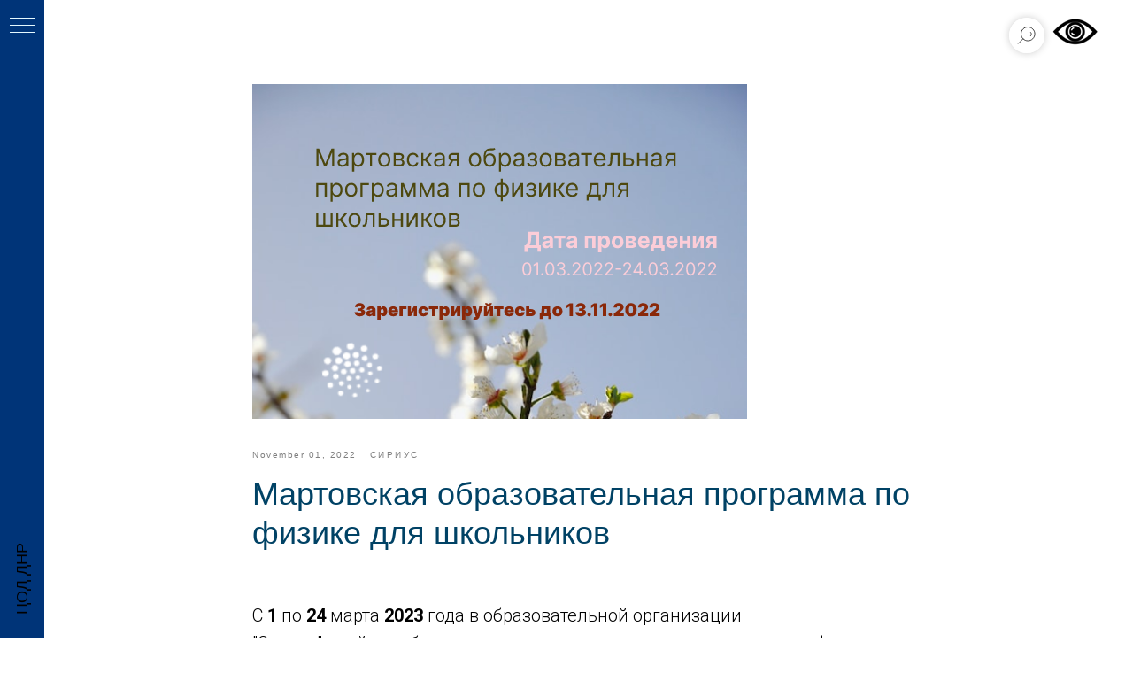

--- FILE ---
content_type: text/html; charset=UTF-8
request_url: https://www.eruditolimp.ru/tpost/nxiz1c9f11-martovskaya-obrazovatelnaya-programma-po
body_size: 19841
content:
<!DOCTYPE html> <html lang="ru"> <head> <meta charset="utf-8" /> <meta http-equiv="Content-Type" content="text/html; charset=utf-8" /> <meta name="viewport" content="width=device-width, initial-scale=1.0" /> <!--metatextblock-->
    <title>Мартовская образовательная программа по физике для школьников</title>
    <meta name="description" content="">
    <meta name="keywords" content="">
    <meta name="robots" content="index, follow" />

    <meta property="og:title" content="Мартовская образовательная программа по физике для школьников" />
    <meta property="og:description" content="" />
    <meta property="og:type" content="website" />
    <meta property="og:url" content="https://www.eruditolimp.ru/tpost/nxiz1c9f11-martovskaya-obrazovatelnaya-programma-po" />
    <meta property="og:image" content="https://static.tildacdn.com/tild3265-6437-4530-b537-393730363232/Frame_21.svg" />

    <link rel="canonical" href="https://www.eruditolimp.ru/tpost/nxiz1c9f11-martovskaya-obrazovatelnaya-programma-po" />
    <link rel="alternate" type="application/rss+xml" title="Новости" href="https://eruditolimp.ru/rss-feed-712263465141.xml" />
    <link rel="amphtml" href="https://www.eruditolimp.ru/tpost/nxiz1c9f11-martovskaya-obrazovatelnaya-programma-po?amp=true">

<!--/metatextblock--> <meta name="format-detection" content="telephone=no" /> <meta http-equiv="x-dns-prefetch-control" content="on"> <link rel="dns-prefetch" href="https://ws.tildacdn.com"> <link rel="dns-prefetch" href="https://static.tildacdn.com"> <link rel="icon" type="image/x-icon" sizes="32x32" href="https://static.tildacdn.com/tild3966-6363-4663-b836-383866363033/_LOGO_forLIGHTbackgr.svg" media="(prefers-color-scheme: light)"/> <link rel="icon" type="image/x-icon" sizes="32x32" href="https://static.tildacdn.com/tild3663-3632-4337-b934-643632323065/_LOGO_forDARKbackgro.svg" media="(prefers-color-scheme: dark)"/> <link rel="icon" type="image/svg+xml" sizes="any" href="https://static.tildacdn.com/tild3331-3465-4337-b136-333230663336/_LOGO_forLIGHTbackgr.svg"> <link rel="apple-touch-icon" type="image/png" href="https://static.tildacdn.com/tild6433-3865-4262-b336-343163323633/_LOGO_forDARKbackgro.png"> <link rel="icon" type="image/png" sizes="192x192" href="https://static.tildacdn.com/tild6433-3865-4262-b336-343163323633/_LOGO_forDARKbackgro.png"> <link rel="alternate" type="application/rss+xml" title="ЦОД" href="https://www.eruditolimp.ru/rss.xml" /> <!-- Assets --> <script src="https://neo.tildacdn.com/js/tilda-fallback-1.0.min.js" async charset="utf-8"></script> <link rel="stylesheet" href="https://static.tildacdn.com/css/tilda-grid-3.0.min.css" type="text/css" media="all" onerror="this.loaderr='y';"/> <link rel="stylesheet" href="https://static.tildacdn.com/ws/project6057756/tilda-blocks-page30334703.min.css?t=1758976509" type="text/css" media="all" onerror="this.loaderr='y';" /><link rel="stylesheet" href="https://static.tildacdn.com/ws/project6057756/tilda-blocks-page30270915.min.css?t=1769369129" type="text/css" media="all" onerror="this.loaderr='y';" /><link rel="stylesheet" href="https://static.tildacdn.com/ws/project6057756/tilda-blocks-page30270985.min.css?t=1769369129" type="text/css" media="all" onerror="this.loaderr='y';" /> <link rel="preconnect" href="https://fonts.gstatic.com"> <link href="https://fonts.googleapis.com/css2?family=Roboto:wght@300;400;500;700&subset=latin,cyrillic" rel="stylesheet"> <link rel="stylesheet" href="https://static.tildacdn.com/css/tilda-animation-2.0.min.css" type="text/css" media="all" onerror="this.loaderr='y';" /> <link rel="stylesheet" href="https://static.tildacdn.com/css/tilda-forms-1.0.min.css" type="text/css" media="all" onerror="this.loaderr='y';" /> <link rel="stylesheet" href="https://static.tildacdn.com/css/tilda-cards-1.0.min.css" type="text/css" media="all" onerror="this.loaderr='y';" /> <link rel="stylesheet" href="https://static.tildacdn.com/css/tilda-feed-1.1.min.css" type="text/css" media="all" /> <link rel="stylesheet" href="https://static.tildacdn.com/css/tilda-popup-1.1.min.css" type="text/css" media="print" onload="this.media='all';" onerror="this.loaderr='y';" /> <noscript><link rel="stylesheet" href="https://static.tildacdn.com/css/tilda-popup-1.1.min.css" type="text/css" media="all" /></noscript> <link rel="stylesheet" href="https://static.tildacdn.com/css/tilda-slds-1.4.min.css" type="text/css" media="print" onload="this.media='all';" onerror="this.loaderr='y';" /> <noscript><link rel="stylesheet" href="https://static.tildacdn.com/css/tilda-slds-1.4.min.css" type="text/css" media="all" /></noscript> <link rel="stylesheet" href="https://static.tildacdn.com/css/tilda-menusub-1.0.min.css" type="text/css" media="print" onload="this.media='all';" onerror="this.loaderr='y';" /> <noscript><link rel="stylesheet" href="https://static.tildacdn.com/css/tilda-menusub-1.0.min.css" type="text/css" media="all" /></noscript> <script nomodule src="https://static.tildacdn.com/js/tilda-polyfill-1.0.min.js" charset="utf-8"></script> <script type="text/javascript">function t_onReady(func) {if(document.readyState!='loading') {func();} else {document.addEventListener('DOMContentLoaded',func);}}
function t_onFuncLoad(funcName,okFunc,time) {if(typeof window[funcName]==='function') {okFunc();} else {setTimeout(function() {t_onFuncLoad(funcName,okFunc,time);},(time||100));}}function t_throttle(fn,threshhold,scope) {return function() {fn.apply(scope||this,arguments);};}function t396_initialScale(t){var e=document.getElementById("rec"+t);if(e){var i=e.querySelector(".t396__artboard");if(i){window.tn_scale_initial_window_width||(window.tn_scale_initial_window_width=document.documentElement.clientWidth);var a=window.tn_scale_initial_window_width,r=[],n,l=i.getAttribute("data-artboard-screens");if(l){l=l.split(",");for(var o=0;o<l.length;o++)r[o]=parseInt(l[o],10)}else r=[320,480,640,960,1200];for(var o=0;o<r.length;o++){var d=r[o];a>=d&&(n=d)}var _="edit"===window.allrecords.getAttribute("data-tilda-mode"),c="center"===t396_getFieldValue(i,"valign",n,r),s="grid"===t396_getFieldValue(i,"upscale",n,r),w=t396_getFieldValue(i,"height_vh",n,r),g=t396_getFieldValue(i,"height",n,r),u=!!window.opr&&!!window.opr.addons||!!window.opera||-1!==navigator.userAgent.indexOf(" OPR/");if(!_&&c&&!s&&!w&&g&&!u){var h=parseFloat((a/n).toFixed(3)),f=[i,i.querySelector(".t396__carrier"),i.querySelector(".t396__filter")],v=Math.floor(parseInt(g,10)*h)+"px",p;i.style.setProperty("--initial-scale-height",v);for(var o=0;o<f.length;o++)f[o].style.setProperty("height","var(--initial-scale-height)");t396_scaleInitial__getElementsToScale(i).forEach((function(t){t.style.zoom=h}))}}}}function t396_scaleInitial__getElementsToScale(t){return t?Array.prototype.slice.call(t.children).filter((function(t){return t&&(t.classList.contains("t396__elem")||t.classList.contains("t396__group"))})):[]}function t396_getFieldValue(t,e,i,a){var r,n=a[a.length-1];if(!(r=i===n?t.getAttribute("data-artboard-"+e):t.getAttribute("data-artboard-"+e+"-res-"+i)))for(var l=0;l<a.length;l++){var o=a[l];if(!(o<=i)&&(r=o===n?t.getAttribute("data-artboard-"+e):t.getAttribute("data-artboard-"+e+"-res-"+o)))break}return r}window.TN_SCALE_INITIAL_VER="1.0",window.tn_scale_initial_window_width=null;if(navigator.userAgent.indexOf('Android')!==-1) {var l=document.createElement('link');l.rel='stylesheet';l.href='https://static.tildacdn.com/css/fonts-arial.css';l.media='all';document.getElementsByTagName('head')[0].appendChild(l);}</script> <script src="https://static.tildacdn.com/js/jquery-1.10.2.min.js" charset="utf-8" onerror="this.loaderr='y';"></script> <script src="https://static.tildacdn.com/js/tilda-scripts-3.0.min.js" charset="utf-8" defer onerror="this.loaderr='y';"></script> <script src="https://static.tildacdn.com/ws/project6057756/tilda-blocks-page30334703.min.js?t=1758976509" charset="utf-8" onerror="this.loaderr='y';"></script><script src="https://static.tildacdn.com/ws/project6057756/tilda-blocks-page30270915.min.js?t=1769369129" onerror="this.loaderr='y';"></script><script src="https://static.tildacdn.com/ws/project6057756/tilda-blocks-page30270985.min.js?t=1769369129" onerror="this.loaderr='y';"></script> <script src="https://static.tildacdn.com/js/tilda-lazyload-1.0.min.js" charset="utf-8" async onerror="this.loaderr='y';"></script> <script src="https://static.tildacdn.com/js/tilda-animation-2.0.min.js" charset="utf-8" async onerror="this.loaderr='y';"></script> <script src="https://static.tildacdn.com/js/tilda-zero-1.1.min.js" charset="utf-8" async onerror="this.loaderr='y';"></script> <script src="https://static.tildacdn.com/js/tilda-cards-1.0.min.js" charset="utf-8" async onerror="this.loaderr='y';"></script> <script src="https://static.tildacdn.com/js/tilda-feed-1.1.min.js" charset="utf-8"></script><script src="https://static.tildacdn.com/js/tilda-submenublocks-1.0.min.js" charset="utf-8"></script><script src="https://static.tildacdn.com/js/tilda-forms-1.0.min.js" charset="utf-8"></script><link rel="stylesheet" href="https://static.tildacdn.com/css/tilda-forms-1.0.min.css" type="text/css" media="all"><script src="https://static.tildacdn.com/js/tilda-map-1.0.min.js" charset="utf-8"></script><script src="https://static.tildacdn.com/js/tilda-vote-1.1.min.js" charset="utf-8"></script><script src="https://static.tildacdn.com/js/tilda-animation-sbs-1.0.min.js" charset="utf-8"></script> <script src="https://static.tildacdn.com/js/tilda-slds-1.4.min.js" charset="utf-8" async onerror="this.loaderr='y';"></script> <script src="https://static.tildacdn.com/js/hammer.min.js" charset="utf-8" async onerror="this.loaderr='y';"></script> <script src="https://static.tildacdn.com/js/tilda-menusub-1.0.min.js" charset="utf-8" async onerror="this.loaderr='y';"></script> <script src="https://static.tildacdn.com/js/tilda-menu-1.0.min.js" charset="utf-8" async onerror="this.loaderr='y';"></script> <script src="https://static.tildacdn.com/js/tilda-widget-positions-1.0.min.js" charset="utf-8" async onerror="this.loaderr='y';"></script> <script src="https://static.tildacdn.com/js/tilda-zero-scale-1.0.min.js" charset="utf-8" async onerror="this.loaderr='y';"></script> <script src="https://static.tildacdn.com/js/tilda-skiplink-1.0.min.js" charset="utf-8" async onerror="this.loaderr='y';"></script> <script src="https://static.tildacdn.com/js/tilda-events-1.0.min.js" charset="utf-8" async onerror="this.loaderr='y';"></script> <script type="text/javascript">window.dataLayer=window.dataLayer||[];</script> <script type="text/javascript">(function() {if((/bot|google|yandex|baidu|bing|msn|duckduckbot|teoma|slurp|crawler|spider|robot|crawling|facebook/i.test(navigator.userAgent))===false&&typeof(sessionStorage)!='undefined'&&sessionStorage.getItem('visited')!=='y'&&document.visibilityState){var style=document.createElement('style');style.type='text/css';style.innerHTML='@media screen and (min-width: 980px) {.t-records {opacity: 0;}.t-records_animated {-webkit-transition: opacity ease-in-out .2s;-moz-transition: opacity ease-in-out .2s;-o-transition: opacity ease-in-out .2s;transition: opacity ease-in-out .2s;}.t-records.t-records_visible {opacity: 1;}}';document.getElementsByTagName('head')[0].appendChild(style);function t_setvisRecs(){var alr=document.querySelectorAll('.t-records');Array.prototype.forEach.call(alr,function(el) {el.classList.add("t-records_animated");});setTimeout(function() {Array.prototype.forEach.call(alr,function(el) {el.classList.add("t-records_visible");});sessionStorage.setItem("visited","y");},400);}
document.addEventListener('DOMContentLoaded',t_setvisRecs);}})();</script></head> <body class="t-body" style="margin:0;"> <!--allrecords--> <div id="allrecords" class="t-records" data-post-page="y" data-hook="blocks-collection-content-node" data-tilda-project-id="6057756" data-tilda-page-id="30334703" data-tilda-page-alias="sirius" data-tilda-formskey="41eceda07e7a3ebc13100d9016057756" data-tilda-stat-scroll="yes" data-tilda-imgoptimoff="yes" data-tilda-lazy="yes" data-tilda-project-lang="RU" data-tilda-root-zone="com" data-tilda-project-country="RU">

<!-- POST START -->

<!--header-->
<div id="t-header" class="t-records" data-hook="blocks-collection-content-node" data-tilda-project-id="6057756" data-tilda-page-id="30270915" data-tilda-formskey="41eceda07e7a3ebc13100d9016057756" data-tilda-stat-scroll="yes" data-tilda-lazy="yes" data-tilda-project-lang="RU" data-tilda-root-zone="one"      data-tilda-project-country="RU">

    <div id="rec489850374" class="r t-rec t-rec_pt_0 t-rec_pb_0 t-screenmax-0px" style="padding-top:0px;padding-bottom:0px; " data-animationappear="off" data-record-type="462"   data-screen-max="0px"   >
<!-- T462 -->


<div id="nav489850374marker"></div>
	<div class="tmenu-mobile tmenu-mobile_positionfixed" >
	<div class="tmenu-mobile__container">
			<div class="tmenu-mobile__text t-name t-name_md" field="menu_mob_title">&nbsp;</div>
				
<button type="button" 
    class="t-menuburger t-menuburger_first " 
    aria-label="Навигационное меню" 
    aria-expanded="false">
	<span style="background-color:#a0cfeb;"></span>
	<span style="background-color:#a0cfeb;"></span>
	<span style="background-color:#a0cfeb;"></span>
	<span style="background-color:#a0cfeb;"></span>
</button>


<script>
function t_menuburger_init(recid) {
	var rec = document.querySelector('#rec' + recid);
	if (!rec) return;
    var burger = rec.querySelector('.t-menuburger');
	if (!burger) return;
    var isSecondStyle = burger.classList.contains('t-menuburger_second');
    if (isSecondStyle && !window.isMobile && !('ontouchend' in document)) {
        burger.addEventListener('mouseenter', function() {
            if (burger.classList.contains('t-menuburger-opened')) return;
            burger.classList.remove('t-menuburger-unhovered');
            burger.classList.add('t-menuburger-hovered');
        });
        burger.addEventListener('mouseleave', function() {
            if (burger.classList.contains('t-menuburger-opened')) return;
            burger.classList.remove('t-menuburger-hovered');
            burger.classList.add('t-menuburger-unhovered');
            setTimeout(function() {
                burger.classList.remove('t-menuburger-unhovered');
            }, 300);
        });
    }

    burger.addEventListener('click', function() {
        if (!burger.closest('.tmenu-mobile') &&
            !burger.closest('.t450__burger_container') &&
            !burger.closest('.t466__container') &&
            !burger.closest('.t204__burger') &&
			!burger.closest('.t199__js__menu-toggler')) {
                burger.classList.toggle('t-menuburger-opened');
                burger.classList.remove('t-menuburger-unhovered');
            }
    });

    var menu = rec.querySelector('[data-menu="yes"]');
    if (!menu) return;
    var menuLinks = menu.querySelectorAll('.t-menu__link-item');
	var submenuClassList = ['t978__menu-link_hook', 't978__tm-link', 't966__tm-link', 't794__tm-link', 't-menusub__target-link'];
    Array.prototype.forEach.call(menuLinks, function (link) {
        link.addEventListener('click', function () {
			var isSubmenuHook = submenuClassList.some(function (submenuClass) {
				return link.classList.contains(submenuClass);
			});
			if (isSubmenuHook) return;
            burger.classList.remove('t-menuburger-opened');
        });
    });

	menu.addEventListener('clickedAnchorInTooltipMenu', function () {
		burger.classList.remove('t-menuburger-opened');
	});
}
t_onReady(function() {
	t_onFuncLoad('t_menuburger_init', function(){t_menuburger_init('489850374');});
});
</script>


<style>
.t-menuburger {
    position: relative;
    flex-shrink: 0;
    width: 28px;
    height: 20px;
    padding: 0;
    border: none;
    background-color: transparent;
    outline: none;
    -webkit-transform: rotate(0deg);
    transform: rotate(0deg);
    transition: transform .5s ease-in-out;
    cursor: pointer;
    z-index: 999;
}

/*---menu burger lines---*/
.t-menuburger span {
    display: block;
    position: absolute;
    width: 100%;
    opacity: 1;
    left: 0;
    -webkit-transform: rotate(0deg);
    transform: rotate(0deg);
    transition: .25s ease-in-out;
    height: 3px;
    background-color: #000;
}
.t-menuburger span:nth-child(1) {
    top: 0px;
}
.t-menuburger span:nth-child(2),
.t-menuburger span:nth-child(3) {
    top: 8px;
}
.t-menuburger span:nth-child(4) {
    top: 16px;
}

/*menu burger big*/
.t-menuburger__big {
    width: 42px;
    height: 32px;
}
.t-menuburger__big span {
    height: 5px;
}
.t-menuburger__big span:nth-child(2),
.t-menuburger__big span:nth-child(3) {
    top: 13px;
}
.t-menuburger__big span:nth-child(4) {
    top: 26px;
}

/*menu burger small*/
.t-menuburger__small {
    width: 22px;
    height: 14px;
}
.t-menuburger__small span {
    height: 2px;
}
.t-menuburger__small span:nth-child(2),
.t-menuburger__small span:nth-child(3) {
    top: 6px;
}
.t-menuburger__small span:nth-child(4) {
    top: 12px;
}

/*menu burger opened*/
.t-menuburger-opened span:nth-child(1) {
    top: 8px;
    width: 0%;
    left: 50%;
}
.t-menuburger-opened span:nth-child(2) {
    -webkit-transform: rotate(45deg);
    transform: rotate(45deg);
}
.t-menuburger-opened span:nth-child(3) {
    -webkit-transform: rotate(-45deg);
    transform: rotate(-45deg);
}
.t-menuburger-opened span:nth-child(4) {
    top: 8px;
    width: 0%;
    left: 50%;
}
.t-menuburger-opened.t-menuburger__big span:nth-child(1) {
    top: 6px;
}
.t-menuburger-opened.t-menuburger__big span:nth-child(4) {
    top: 18px;
}
.t-menuburger-opened.t-menuburger__small span:nth-child(1),
.t-menuburger-opened.t-menuburger__small span:nth-child(4) {
    top: 6px;
}

/*---menu burger first style---*/
@media (hover), (min-width:0\0) {
    .t-menuburger_first:hover span:nth-child(1) {
        transform: translateY(1px);
    }
    .t-menuburger_first:hover span:nth-child(4) {
        transform: translateY(-1px);
    }
    .t-menuburger_first.t-menuburger__big:hover span:nth-child(1) {
        transform: translateY(3px);
    }
    .t-menuburger_first.t-menuburger__big:hover span:nth-child(4) {
        transform: translateY(-3px);
    }
}

/*---menu burger second style---*/
.t-menuburger_second span:nth-child(2),
.t-menuburger_second span:nth-child(3) {
    width: 80%;
    left: 20%;
    right: 0;
}
@media (hover), (min-width:0\0) {
    .t-menuburger_second.t-menuburger-hovered span:nth-child(2),
    .t-menuburger_second.t-menuburger-hovered span:nth-child(3) {
        animation: t-menuburger-anim 0.3s ease-out normal forwards;
    }
    .t-menuburger_second.t-menuburger-unhovered span:nth-child(2),
    .t-menuburger_second.t-menuburger-unhovered span:nth-child(3) {
        animation: t-menuburger-anim2 0.3s ease-out normal forwards;
    }
}

.t-menuburger_second.t-menuburger-opened span:nth-child(2),
.t-menuburger_second.t-menuburger-opened span:nth-child(3){
    left: 0;
    right: 0;
    width: 100%!important;
}

/*---menu burger third style---*/
.t-menuburger_third span:nth-child(4) {
    width: 70%;
    left: unset;
    right: 0;
}
@media (hover), (min-width:0\0) {
    .t-menuburger_third:not(.t-menuburger-opened):hover span:nth-child(4) {
        width: 100%;
    }
}
.t-menuburger_third.t-menuburger-opened span:nth-child(4) {
    width: 0!important;
    right: 50%;
}

/*---menu burger fourth style---*/
.t-menuburger_fourth {
	height: 12px;
}
.t-menuburger_fourth.t-menuburger__small {
	height: 8px;
}
.t-menuburger_fourth.t-menuburger__big {
	height: 18px;
}
.t-menuburger_fourth span:nth-child(2),
.t-menuburger_fourth span:nth-child(3) {
    top: 4px;
    opacity: 0;
}
.t-menuburger_fourth span:nth-child(4) {
    top: 8px;
}
.t-menuburger_fourth.t-menuburger__small span:nth-child(2),
.t-menuburger_fourth.t-menuburger__small span:nth-child(3) {
    top: 3px;
}
.t-menuburger_fourth.t-menuburger__small span:nth-child(4) {
    top: 6px;
}
.t-menuburger_fourth.t-menuburger__small span:nth-child(2),
.t-menuburger_fourth.t-menuburger__small span:nth-child(3) {
    top: 3px;
}
.t-menuburger_fourth.t-menuburger__small span:nth-child(4) {
    top: 6px;
}
.t-menuburger_fourth.t-menuburger__big span:nth-child(2),
.t-menuburger_fourth.t-menuburger__big span:nth-child(3) {
    top: 6px;
}
.t-menuburger_fourth.t-menuburger__big span:nth-child(4) {
    top: 12px;
}
@media (hover), (min-width:0\0) {
    .t-menuburger_fourth:not(.t-menuburger-opened):hover span:nth-child(1) {
        transform: translateY(1px);
    }
    .t-menuburger_fourth:not(.t-menuburger-opened):hover span:nth-child(4) {
        transform: translateY(-1px);
    }
    .t-menuburger_fourth.t-menuburger__big:not(.t-menuburger-opened):hover span:nth-child(1) {
        transform: translateY(3px);
    }
    .t-menuburger_fourth.t-menuburger__big:not(.t-menuburger-opened):hover span:nth-child(4) {
        transform: translateY(-3px);
    }
}
.t-menuburger_fourth.t-menuburger-opened span:nth-child(1),
.t-menuburger_fourth.t-menuburger-opened span:nth-child(4) {
    top: 4px;
}
.t-menuburger_fourth.t-menuburger-opened span:nth-child(2),
.t-menuburger_fourth.t-menuburger-opened span:nth-child(3) {
    opacity: 1;
}

/*---menu burger animations---*/
@keyframes t-menuburger-anim {
    0% {
        width: 80%;
        left: 20%;
        right: 0;
    }

    50% {
        width: 100%;
        left: 0;
        right: 0;
    }

    100% {
        width: 80%;
        left: 0;
        right: 20%;

    }
}
@keyframes t-menuburger-anim2 {
    0% {
        width: 80%;
        left: 0;
    }

    50% {
        width: 100%;
        right: 0;
        left: 0;
    }

    100% {
        width: 80%;
        left: 20%;
        right: 0;
    }
}
</style>	</div>
</div>

<style>
.tmenu-mobile {
	background-color: #111;
	display: none;
	width: 100%;
	top: 0;
	z-index: 990;
}

.tmenu-mobile_positionfixed {
	position: fixed;
}

.tmenu-mobile__text {
	color: #fff;
}

.tmenu-mobile__container {
	min-height: 64px;
	padding: 20px;
	position: relative;
	box-sizing: border-box;
	display: -webkit-flex;
	display: -ms-flexbox;
	display: flex;
	-webkit-align-items: center;
	    -ms-flex-align: center;
	        align-items: center;
	-webkit-justify-content: space-between;
	    -ms-flex-pack: justify;
	        justify-content: space-between;
}

.tmenu-mobile__list {
	display: block;
}

.tmenu-mobile__burgerlogo {
    display: inline-block;
    font-size: 24px;
    font-weight: 400;
    white-space: nowrap;
    vertical-align: middle;
}

.tmenu-mobile__imglogo {
	height: auto;
    display: block;
    max-width: 300px!important;
	box-sizing: border-box;
	padding: 0;
	margin: 0 auto;
}

@media screen and (max-width: 980px) {
	.tmenu-mobile__menucontent_hidden {
		display: none;
		height: 100%;
	}
	.tmenu-mobile {
		display: block;
	}
}
@media screen and (max-width: 980px) {
    		#rec489850374 .tmenu-mobile {
            background-color: #003478;
        }
    	        #rec489850374 .tmenu-mobile__menucontent_fixed {
            position: fixed;
			top: 64px;
        }
    
            #rec489850374 .tmenu-mobile__burgerlogo,
		#rec489850374 .tmenu-mobile__text {
			-webkit-order: 1;
			-ms-flex-order: 1;
				order: 1;
        }
	}
</style>










	
				
				
					
						
		
										
		
									
																
		 

		
				
			<style> #rec489850374 .tmenu-mobile__burgerlogo a {   font-weight: 500; }</style>
	








	
				
				
					
						
		
										
		
							
					
																
		 

		
				
			<style> #rec489850374 .tmenu-mobile__burgerlogo__title {   font-weight: 500; }</style>
	
<div id="nav489850374"  class="t462 t462__positionstatic  tmenu-mobile__menucontent_hidden tmenu-mobile__menucontent_fixed" style="background-color: rgba(0,52,120,1); " data-bgcolor-hex="#003478" data-bgcolor-rgba="rgba(0,52,120,1)" data-navmarker="nav489850374marker" data-appearoffset="" data-bgopacity-two="50" data-menushadow="" data-menushadow-css="0px 1px 3px rgba(0,0,0,0.2)" data-bgopacity="1"  data-bgcolor-rgba-afterscroll="rgba(0,52,120,0.50)" data-menu-items-align="left" data-menu="yes">
	<div class="t462__maincontainer t462__c12collumns">
		<div class="t462__topwrapper" style="height:120px;">
							<div class="t462__logowrapper">
					<div class="t462__logowrapper2">
						<div style="display: block;">
														<a href="/" >
																								<img class="t462__imglogo t462__imglogomobile" 
										src="https://static.tildacdn.com/tild3237-6236-4164-b937-626566653239/_LOGO_forDARKbackgro.svg" 
										imgfield="img" 
										style="max-width: 80px; width: 80px;"
										 alt="ЛОГОТИП"
										>
																						</a>
													</div>
					</div>
				</div>
					</div>
		
		
					<div class="t462__bottomwrapper t462__menualign_left" style="padding: 0 20px; ">            	                        	
				<nav class="t462__listwrapper">
					<ul role="list" class="t462__list t-menu__list">
																																			<li class="t462__list_item" 
									style="padding:0 15px 0 0;">
									<a class="t-menu__link-item"
									   										href="/"
										 
										                                         
										 
										data-menu-submenu-hook="" 
										data-menu-item-number="1" 
									>
										ГЛАВНАЯ
									</a>
																	</li>
																							<li class="t462__list_item" 
									style="padding:0 15px;">
									<a class="t-menu__link-item"
									   										href=""
										 
										                                        aria-expanded="false" role="button" 
										 
										data-menu-submenu-hook="link_sub2_489850374" 
										data-menu-item-number="2" 
									>
										ВсОШ
									</a>
																								
		

					
	
							
			<div class="t-menusub" data-submenu-hook="link_sub2_489850374" data-submenu-margin="15px" data-add-submenu-arrow="">
		<div class="t-menusub__menu">
			<div class="t-menusub__content">
				<ul role="list" class="t-menusub__list">
																	<li class="t-menusub__list-item t-name t-name_xs">
							<a class="t-menusub__link-item t-name t-name_xs" 
								href="https://www.eruditolimp.ru/vsoh2026" 
								 
								data-menu-item-number="2">2025—2026</a>
						</li>
																	<li class="t-menusub__list-item t-name t-name_xs">
							<a class="t-menusub__link-item t-name t-name_xs" 
								href="/vsoh2025" 
								 
								data-menu-item-number="2">2024—2025</a>
						</li>
																	<li class="t-menusub__list-item t-name t-name_xs">
							<a class="t-menusub__link-item t-name t-name_xs" 
								href="/vsoh2023" 
								 
								data-menu-item-number="2">2023—2024</a>
						</li>
																	<li class="t-menusub__list-item t-name t-name_xs">
							<a class="t-menusub__link-item t-name t-name_xs" 
								href="/vsosh" 
								 
								data-menu-item-number="2">2022—2023</a>
						</li>
									</ul>
			</div>
		</div>
	</div>
									</li>
																							<li class="t462__list_item" 
									style="padding:0 15px;">
									<a class="t-menu__link-item"
									   										href=""
										 
										                                        aria-expanded="false" role="button" 
										 
										data-menu-submenu-hook="link_sub3_489850374" 
										data-menu-item-number="3" 
									>
										ПРОЕКТНАЯ ДЕЯТЕЛЬНОСТЬ
									</a>
																								
		

					
	
							
			<div class="t-menusub" data-submenu-hook="link_sub3_489850374" data-submenu-margin="15px" data-add-submenu-arrow="">
		<div class="t-menusub__menu">
			<div class="t-menusub__content">
				<ul role="list" class="t-menusub__list">
																	<li class="t-menusub__list-item t-name t-name_xs">
							<a class="t-menusub__link-item t-name t-name_xs" 
								href="/konkursbolshiyevyzovy" 
								 
								data-menu-item-number="3">Конкурс «Большие Вызовы»</a>
						</li>
																	<li class="t-menusub__list-item t-name t-name_xs">
							<a class="t-menusub__link-item t-name t-name_xs" 
								href="/siriusletodnr" 
								 
								data-menu-item-number="3">Программа «Сириус.Лето: начни свой проект»</a>
						</li>
																	<li class="t-menusub__list-item t-name t-name_xs">
							<a class="t-menusub__link-item t-name t-name_xs" 
								href="/project_chem_olymp" 
								 
								data-menu-item-number="3">Проектная химическая олимпиада</a>
						</li>
									</ul>
			</div>
		</div>
	</div>
									</li>
																							<li class="t462__list_item" 
									style="padding:0 15px;">
									<a class="t-menu__link-item"
									   										href=""
										 
										                                        aria-expanded="false" role="button" 
										 
										data-menu-submenu-hook="link_sub4_489850374" 
										data-menu-item-number="4" 
									>
										ОБРАЗОВАТЕЛЬНЫЕ ПРОЕКТЫ
									</a>
																								
		

					
	
							
			<div class="t-menusub" data-submenu-hook="link_sub4_489850374" data-submenu-margin="15px" data-add-submenu-arrow="">
		<div class="t-menusub__menu">
			<div class="t-menusub__content">
				<ul role="list" class="t-menusub__list">
																	<li class="t-menusub__list-item t-name t-name_xs">
							<a class="t-menusub__link-item t-name t-name_xs" 
								href="/educational" 
								 
								data-menu-item-number="4">Проекты</a>
						</li>
																	<li class="t-menusub__list-item t-name t-name_xs">
							<a class="t-menusub__link-item t-name t-name_xs" 
								href="/pppl" 
								 
								data-menu-item-number="4">Архив</a>
						</li>
									</ul>
			</div>
		</div>
	</div>
									</li>
																							<li class="t462__list_item" 
									style="padding:0 15px;">
									<a class="t-menu__link-item"
									   										href=""
										 
										                                        aria-expanded="false" role="button" 
										 
										data-menu-submenu-hook="link_sub5_489850374" 
										data-menu-item-number="5" 
									>
										ОЛИМПИАДЫ И КОНКУРСЫ
									</a>
																								
		

					
	
							
			<div class="t-menusub" data-submenu-hook="link_sub5_489850374" data-submenu-margin="15px" data-add-submenu-arrow="">
		<div class="t-menusub__menu">
			<div class="t-menusub__content">
				<ul role="list" class="t-menusub__list">
																	<li class="t-menusub__list-item t-name t-name_xs">
							<a class="t-menusub__link-item t-name t-name_xs" 
								href="/page80682146.html" 
								 
								data-menu-item-number="5">Олимпиада школьников Союзного государства «Россия и Беларусь: историческая и духовная общность»</a>
						</li>
																	<li class="t-menusub__list-item t-name t-name_xs">
							<a class="t-menusub__link-item t-name t-name_xs" 
								href="/republicantouryoungmath" 
								 
								data-menu-item-number="5">Республиканский турнир юных математиков</a>
						</li>
									</ul>
			</div>
		</div>
	</div>
									</li>
																							<li class="t462__list_item" 
									style="padding:0 15px;">
									<a class="t-menu__link-item"
									   										href=""
										 
										                                        aria-expanded="false" role="button" 
										 
										data-menu-submenu-hook="link_sub6_489850374" 
										data-menu-item-number="6" 
									>
										НАЦИОНАЛЬНАЯ ТЕХНОЛОГИЧЕСКАЯ ОЛИМПИАДА
									</a>
																								
		

					
	
							
			<div class="t-menusub" data-submenu-hook="link_sub6_489850374" data-submenu-margin="15px" data-add-submenu-arrow="">
		<div class="t-menusub__menu">
			<div class="t-menusub__content">
				<ul role="list" class="t-menusub__list">
																	<li class="t-menusub__list-item t-name t-name_xs">
							<a class="t-menusub__link-item t-name t-name_xs" 
								href="/nationaltechnolymp" 
								 
								data-menu-item-number="6">НТО</a>
						</li>
																	<li class="t-menusub__list-item t-name t-name_xs">
							<a class="t-menusub__link-item t-name t-name_xs" 
								href="https://junior.ntcontest.ru" 
								target="_blank" 
								data-menu-item-number="6">НТО Junior</a>
						</li>
									</ul>
			</div>
		</div>
	</div>
									</li>
																							<li class="t462__list_item" 
									style="padding:0 15px;">
									<a class="t-menu__link-item"
									   										href="/events-for-educators"
										 
										                                         
										 
										data-menu-submenu-hook="" 
										data-menu-item-number="7" 
									>
										ПРОФЕССИОНАЛЬНЫЕ МЕРОПРИЯТИЯ ДЛЯ ПЕДАГОГОВ
									</a>
																	</li>
																							<li class="t462__list_item" 
									style="padding:0 15px;">
									<a class="t-menu__link-item"
									   										href="/sirius"
										 
										                                         
										 
										data-menu-submenu-hook="" 
										data-menu-item-number="8" 
									>
										 ОБРАЗОВАТЕЛЬНЫЙ ЦЕНТР «СИРИУС»
									</a>
																	</li>
																							<li class="t462__list_item" 
									style="padding:0 0 0 15px;">
									<a class="t-menu__link-item"
									   										href=""
										 
										                                        aria-expanded="false" role="button" 
										 
										data-menu-submenu-hook="link_sub9_489850374" 
										data-menu-item-number="9" 
									>
										Архив
									</a>
																								
		

					
	
							
			<div class="t-menusub" data-submenu-hook="link_sub9_489850374" data-submenu-margin="15px" data-add-submenu-arrow="">
		<div class="t-menusub__menu">
			<div class="t-menusub__content">
				<ul role="list" class="t-menusub__list">
																	<li class="t-menusub__list-item t-name t-name_xs">
							<a class="t-menusub__link-item t-name t-name_xs" 
								href="/republic" 
								 
								data-menu-item-number="9">РОШ</a>
						</li>
																	<li class="t-menusub__list-item t-name t-name_xs">
							<a class="t-menusub__link-item t-name t-name_xs" 
								href="/pppl" 
								 
								data-menu-item-number="9">Просветительские проекты прошлых лет</a>
						</li>
									</ul>
			</div>
		</div>
	</div>
									</li>
																																				</ul>
				</nav>
			</div>
		  
			
		    
	</div>
</div>


	
	<style>
		@media screen and (max-width: 980px) {
			#rec489850374 .t462__leftcontainer {
				padding: 20px;
			}
		}
		@media screen and (max-width: 980px) {
			#rec489850374 .t462__imglogo {
				padding: 20px 0;
			}
		}
	</style>
	

<script>
	
	t_onReady(function() {
		t_onFuncLoad('t_menu__highlightActiveLinks', function () {
			t_menu__highlightActiveLinks('.t462__list_item a');
		});
		
				        
	});
	


t_onFuncLoad('t_menu__setBGcolor', function () {
	window.addEventListener('resize', t_throttle(function () {
		t_menu__setBGcolor('489850374', '.t462__list_item a');
	}));
});
t_onReady(function () {
	t_onFuncLoad('t_menu__setBGcolor', function () {
		t_menu__setBGcolor('489850374', '.t462__list_item a');
	});
	t_onFuncLoad('t_menu__interactFromKeyboard', function () {
        t_menu__interactFromKeyboard('489850374');
	});
});




</script>

	<script>
		  
		t_onReady(function () {
			t_onFuncLoad('t_menu__createMobileMenu', function () {
				t_menu__createMobileMenu('489850374', '.t462');
			});
		}); 
		
	</script>




<style>
#rec489850374 .t-menu__link-item{
		-webkit-transition: color 0.3s ease-in-out, opacity 0.3s ease-in-out;
	transition: color 0.3s ease-in-out, opacity 0.3s ease-in-out;	
		}



#rec489850374 .t-menu__link-item.t-active:not(.t978__menu-link){
	color:#ffffff !important;		}




@supports (overflow:-webkit-marquee) and (justify-content:inherit)
{
	#rec489850374 .t-menu__link-item,
	#rec489850374 .t-menu__link-item.t-active {
	opacity: 1 !important;
	}
}
</style>
													

	

<style>
		#rec489850374 {
		--menusub-text-color: #f5fdff;
		--menusub-bg: #003478;
		--menusub-shadow: none;
		--menusub-radius: 0;
		--menusub-border: none;
		--menusub-width: 150px;
		--menusub-transition: 0.3s ease-in-out;
		--menusub-active-color: #a0cfeb;		--menusub-hover-color: #ffffff;	}

			#rec489850374 .t-menusub__link-item,
	#rec489850374 .t-menusub__innermenu-link {
		-webkit-transition: color var(--menusub-transition), opacity var(--menusub-transition);
		transition: color var(--menusub-transition), opacity var(--menusub-transition);
	}

		#rec489850374 .t-menusub__link-item.t-active,
	#rec489850374 .t-menusub__innermenu-link.t-active {
		color: var(--menusub-active-color) !important;		font-weight: 400 !important;			}
	
		#rec489850374 .t-menusub__link-item:not(.t-active):not(.tooltipstered):hover,
	#rec489850374 .t-menusub__innermenu-link:not(.t-active):hover {
		color: var(--menusub-hover-color) !important;			}
	
		@supports (overflow:-webkit-marquee) and (justify-content:inherit) {
		#rec489850374 .t-menusub__link-item,
		#rec489850374 .t-menusub__link-item.t-active {
			opacity: 1 !important;
		}
	}
	
		@media screen and (max-width: 980px) {
		#rec489850374 .t-menusub__menu .t-menusub__link-item,
		#rec489850374 .t-menusub__menu .t-menusub__innermenu-link {
			color: var(--menusub-text-color) !important;
		}
		#rec489850374 .t-menusub__menu .t-menusub__link-item.t-active {
			color: var(--menusub-active-color) !important;
		}

			#rec489850374 .t-menusub__menu .t-menusub__list-item:has(.t-active) {
			background-color: var(--menusub-hover-bg);
		}
	}

			#rec489850374 .t-menusub__menu_top:after {
		border-top-color: var(--menusub-bg);
	}
	#rec489850374 .t-menusub__menu_bottom:after {
		border-bottom-color: var(--menusub-bg);
	}
	
	
			@media screen and (max-width: 980px) {
		#rec489850374 .t-menusub__menu-wrapper {
			background-color: var(--menusub-bg) !important;
			border-radius: var(--menusub-radius) !important;
			border: var(--menusub-border) !important;
			box-shadow: var(--menusub-shadow) !important;
			overflow: auto;
			max-width: var(--mobile-max-width);
		}
		#rec489850374 .t-menusub__menu-wrapper .t-menusub__content {
			background-color: transparent !important;
			border: none !important;
			box-shadow: none !important;
			border-radius: 0 !important;
			margin-top: 0 !important;
		}
	}
	</style>





	

			
		<script>
			t_onReady(function () {
				setTimeout(function(){
					t_onFuncLoad('t_menusub_init', function() {
						t_menusub_init('489850374');
					});
				}, 500);
			});
		</script>
		
	
			<style>
		@media screen and (min-width: 981px) {			#rec489850374 .t-menusub__menu {
				background-color: var(--menusub-bg);
								max-width: var(--menusub-width);
				border-radius: var(--menusub-radius);
				border: var(--menusub-border);
				box-shadow: var(--menusub-shadow);
			}
		}
			</style>
	










	
				
				
					
						
		
										
		
							
					
																
		 

		
				
			<style> #rec489850374 a.t-menusub__link-item {   color: #f5fdff; font-family: 'Arial'; letter-spacing: 0.5px; }</style>
	









	
				
				
					
						
		
										
		
									
																
		 

		
							
						
		
										
		
									
																
		 

		
				
			<style> #rec489850374 .t462__logowrapper2 a {   font-weight: 500; } #rec489850374 a.t-menu__link-item {  font-size: 16px;  color: #ffffff; font-family: 'Arial'; font-weight: 700; text-transform: uppercase; }</style>
	








	
				
				
					
						
		
										
		
							
					
																
		 

		
				
			<style> #rec489850374 .t462__logo {   font-weight: 500; }</style>
	
	                                                        
            <style>#rec489850374 .t462 {box-shadow: 0px 1px 3px rgba(0,0,0,0.2);}</style>
    
</div>


    <div id="rec496674737" class="r t-rec" style=" " data-animationappear="off" data-record-type="830"      >
<!-- t830 -->

<!-- @classes t-name t-name_xs t-descr t-descr_xs t-title t-text -->
                    
	
	
<div id="nav496674737marker"></div>
<div id="nav496674737" class="t830"  data-menu="yes">
	<div class="t830__panel t830__panel_bg t830__panel_hover t830__panel_open" style="">
		<div class="t830__menu__content ">
			<button 
				type="button" 
				class="t830__burger t830__burger_mobile" 
				aria-label="Навигационное меню" 
   		 		aria-expanded="false"
			>
				<span style="background-color:#e5f9ff"></span>
				<span style="background-color:#e5f9ff"></span>
				<span style="background-color:#e5f9ff"></span>
				<span style="background-color:#e5f9ff"></span>
			</button>

			<div class="t830__side">
				<button 
					type="button" 
					class="t830__burger" 
					aria-label="Навигационное меню" 
   		 			aria-expanded="false" 
					style=""
				>
					<span style="background-color:#e5f9ff;"></span>
					<span style="background-color:#e5f9ff;"></span>
					<span style="background-color:#e5f9ff;"></span>
					<span style="background-color:#e5f9ff;"></span>
				</button>
			</div>
		</div>
					<div class="t830__panel-text t-descr t-descr_sm" style="">ЦОД ДНР</div>
			</div>

	<div class="t830m__overlay" >
		<div class="t830m__overlay_bg" style=" "></div>
	</div>

	<div class="t830m t830m_bg t830m_open" >
		<div class="t830m__container" >
			<button type="button" class="t830m__close-button t830m__close t830m__close_bg t830m_opened" aria-label="Закрыть меню">
				<div class="t830m__close_icon">
					<span style="background-color:#e5f9ff"></span>
					<span style="background-color:#e5f9ff"></span>
					<span style="background-color:#e5f9ff"></span>
					<span style="background-color:#e5f9ff"></span>
				</div>
			</button>

			<div class="t830m__top t830m__top_addwrap t830m__top_padd-text">
				<div class="t830m__wrap">
											<div class="t830__logo__container ">
							<div class="t830__logo__content">
																<a class="t830__logo" href="/" >
																											<img class="t830__logo__img" 
											src="https://static.tildacdn.com/tild3237-6236-4164-b937-626566653239/_LOGO_forDARKbackgro.svg" 
											imgfield="img"
																						 alt="">
																									</a>
															</div>
						</div>
																<div class="t830m__menu">
															<div class="t830__wrapper t-site-search-input" data-sidemenu-search="yes">
									<div class="t830__blockinput  t830__blockinput_padding">
										<input type="text" class="t830__input t-input" placeholder="" data-search-target="all" style="">
										<svg role="presentation" class="t830__search-icon" xmlns="http://www.w3.org/2000/svg" viewBox="0 0 88 88">
											<path fill="#b6b6b6" d="M85 31.1c-.5-8.7-4.4-16.6-10.9-22.3C67.6 3 59.3 0 50.6.6c-8.7.5-16.7 4.4-22.5 11-11.2 12.7-10.7 31.7.6 43.9l-5.3 6.1-2.5-2.2-17.8 20 9 8.1 17.8-20.2-2.1-1.8 5.3-6.1c5.8 4.2 12.6 6.3 19.3 6.3 9 0 18-3.7 24.4-10.9 5.9-6.6 8.8-15 8.2-23.7zM72.4 50.8c-9.7 10.9-26.5 11.9-37.6 2.3-10.9-9.8-11.9-26.6-2.3-37.6 4.7-5.4 11.3-8.5 18.4-8.9h1.6c6.5 0 12.7 2.4 17.6 6.8 5.3 4.7 8.5 11.1 8.9 18.2.5 7-1.9 13.8-6.6 19.2z"/>
										</svg>
									</div>
								</div>
							
							<div class="t830m__list">
																	<div class="t830m__list-item">
																					<div class="t830m__list-title t830m__list-title_toggle">
												<div
														class="t830m__list-title-text t-descr t-menu__link-item t830m__list-title-text_opacity"
																										>
													ВсОШ
												</div>
											</div>
										
																					<div class="t830m__submenu t830m__submenu_close" >
																																							<div class="t830m__submenu-item">
															<a class="t-menusub__link-item t-descr"
															   															   href="https://www.eruditolimp.ru/vsoh2026"
															   															   data-menu-item-number="1"
															>
																2025/2026
															</a>
														</div>
																											<div class="t830m__submenu-item">
															<a class="t-menusub__link-item t-descr"
															   															   href="/vsoh2025"
															   															   data-menu-item-number="2"
															>
																2024/2025
															</a>
														</div>
																											<div class="t830m__submenu-item">
															<a class="t-menusub__link-item t-descr"
															   															   href="/vsoh2023"
															   															   data-menu-item-number="3"
															>
																2023/2024
															</a>
														</div>
																											<div class="t830m__submenu-item">
															<a class="t-menusub__link-item t-descr"
															   															   href="/vsosh"
															   															   data-menu-item-number="4"
															>
																2022/2023
															</a>
														</div>
																																				</div>
																			</div>
																	<div class="t830m__list-item">
																					<div class="t830m__list-title t830m__list-title_toggle">
												<div
														class="t830m__list-title-text t-descr t-menu__link-item t830m__list-title-text_opacity"
																										>
													ПРОЕКТНАЯ ДЕЯТЕЛЬНОСТЬ
												</div>
											</div>
										
																					<div class="t830m__submenu t830m__submenu_close" >
																																							<div class="t830m__submenu-item">
															<a class="t-menusub__link-item t-descr"
															   															   href="/konkursbolshiyevyzovy"
															   															   data-menu-item-number="1"
															>
																Конкурс «Большие Вызовы»
															</a>
														</div>
																											<div class="t830m__submenu-item">
															<a class="t-menusub__link-item t-descr"
															   															   href="/siriusletodnr"
															   															   data-menu-item-number="2"
															>
																Программа «Сириус.Лето: начни свой проект»
															</a>
														</div>
																											<div class="t830m__submenu-item">
															<a class="t-menusub__link-item t-descr"
															   															   href="/project_chem_olymp"
															   															   data-menu-item-number="3"
															>
																Проектная химическая олимпиада
															</a>
														</div>
																																				</div>
																			</div>
																	<div class="t830m__list-item">
																					<div class="t830m__list-title t830m__menu-item">
												<a
																												class="t830m__list-title-link t-menu__link-item t-descr"
														href="/educational" 														data-menu-item-number="3"
												>
													ОБРАЗОВАТЕЛЬНЫЕ ПРОЕКТЫ
												</a>
											</div>
										
																			</div>
																	<div class="t830m__list-item">
																					<div class="t830m__list-title t830m__list-title_toggle">
												<div
														class="t830m__list-title-text t-descr t-menu__link-item t830m__list-title-text_opacity"
																										>
													ОЛИМПИАДЫ И КОНКУРСЫ
												</div>
											</div>
										
																					<div class="t830m__submenu t830m__submenu_close" >
																																							<div class="t830m__submenu-item">
															<a class="t-menusub__link-item t-descr"
															   															   href="/page80682146.html"
															   															   data-menu-item-number="1"
															>
																Олимпиада школьников Союзного государства «Россия и Беларусь: историческая и духовная общность»
															</a>
														</div>
																											<div class="t830m__submenu-item">
															<a class="t-menusub__link-item t-descr"
															   															   href="/republicantouryoungmath"
															   															   data-menu-item-number="2"
															>
																Республиканский турнир юных математиков
															</a>
														</div>
																																				</div>
																			</div>
																	<div class="t830m__list-item">
																					<div class="t830m__list-title t830m__list-title_toggle">
												<div
														class="t830m__list-title-text t-descr t-menu__link-item t830m__list-title-text_opacity"
																										>
													НАЦИОНАЛЬНАЯ ТЕХНОЛОГИЧЕСКАЯ ОЛИМПИАДА
												</div>
											</div>
										
																					<div class="t830m__submenu t830m__submenu_close" >
																																							<div class="t830m__submenu-item">
															<a class="t-menusub__link-item t-descr"
															   															   href="/nationaltechnolymp"
															   															   data-menu-item-number="1"
															>
																НТО
															</a>
														</div>
																											<div class="t830m__submenu-item">
															<a class="t-menusub__link-item t-descr"
															   															   href="https://junior.ntcontest.ru"
															   															   data-menu-item-number="2"
															>
																НТО Junior
															</a>
														</div>
																																				</div>
																			</div>
																	<div class="t830m__list-item">
																					<div class="t830m__list-title t830m__menu-item">
												<a
																												class="t830m__list-title-link t-menu__link-item t-descr"
														href="/events-for-educators" 														data-menu-item-number="6"
												>
													ПРОФЕССИОНАЛЬНЫЕ МЕРОПРИЯТИЯ ДЛЯ ПЕДАГОГОВ
												</a>
											</div>
										
																			</div>
																	<div class="t830m__list-item">
																					<div class="t830m__list-title t830m__menu-item">
												<a
																												class="t830m__list-title-link t-menu__link-item t-descr"
														href="/sirius" 														data-menu-item-number="7"
												>
													ОБРАЗОВАТЕЛЬНЫЙ ЦЕНТР «СИРИУС»
												</a>
											</div>
										
																			</div>
																	<div class="t830m__list-item">
																					<div class="t830m__list-title t830m__menu-item">
												<a
																												class="t830m__list-title-link t-menu__link-item t-descr"
														href="/contact" 														data-menu-item-number="8"
												>
													Контакты
												</a>
											</div>
										
																			</div>
																	<div class="t830m__list-item">
																					<div class="t830m__list-title t830m__list-title_toggle">
												<div
														class="t830m__list-title-text t-descr t-menu__link-item t830m__list-title-text_opacity"
																										>
													Архив
												</div>
											</div>
										
																					<div class="t830m__submenu t830m__submenu_close" >
																																							<div class="t830m__submenu-item">
															<a class="t-menusub__link-item t-descr"
															   															   href="/republic"
															   															   data-menu-item-number="1"
															>
																РОШ 2022-2023
															</a>
														</div>
																											<div class="t830m__submenu-item">
															<a class="t-menusub__link-item t-descr"
															   															   href="/pppl"
															   															   data-menu-item-number="2"
															>
																Просветительские проекты прошлых лет
															</a>
														</div>
																																				</div>
																			</div>
															</div>
						</div>
									</div>

							</div>
		</div>
	</div>
</div>



<style>
	#rec496674737 .t830m {
		background-color: #003478;
	}
	#rec496674737 .t830m__close {
		background-color: #003478;
	}
	#rec496674737 .t830__panel {
		background-color: #003478;
	}

	@media screen and (max-width: 1200px) {
		#rec496674737 .t830m.t830m_bg {
			background-color: #003478;
		}
		#rec496674737 .t830m__close.t830m__close_bg {
			background-color: #003478;
		}
		#rec496674737 .t830__panel.t830__panel_bg {
			background-color: #003478;
		}
	}
</style>





	
	<script>
		t_onReady(function () {
			var tildaSearchJS = 'https://static.tildacdn.com/js/tilda-search-';
			var s = document.createElement('script');
			s.src = tildaSearchJS + '1.2.min.js';
			s.async = true;
			s.onerror = function () {
				console.log('Error load Tilda Search in ME901');
			}
			if (document.querySelectorAll("script[src^='" + tildaSearchJS + "']").length === 0 && document.querySelectorAll("script[src^='" + tildaSearchJS + "']").length === 0) {
				document.head.appendChild(s);
			}
		});
	</script>
	


<script>
	window.zero_window_width_hook='allrecords';
	
	t_onReady(function () {
		t_onFuncLoad('t830_init', function () {
			t830_init('496674737');
		});
	});
	
</script>




<style>
#rec496674737 .t-menu__link-item{
		-webkit-transition: color 0.3s ease-in-out, opacity 0.3s ease-in-out;
	transition: color 0.3s ease-in-out, opacity 0.3s ease-in-out;	
		}





#rec496674737 .t-menu__link-item:not(.t-active):not(.tooltipstered):hover {
	color: #ffffff !important;	opacity: 0.6 !important;}
#rec496674737 .t-menu__link-item:not(.t-active):not(.tooltipstered):focus-visible{
	color: #ffffff !important;	opacity: 0.6 !important;}


@supports (overflow:-webkit-marquee) and (justify-content:inherit)
{
	#rec496674737 .t-menu__link-item,
	#rec496674737 .t-menu__link-item.t-active {
	opacity: 1 !important;
	}
}
</style>

<style>
#rec496674737 .t-menusub__link-item{
	  -webkit-transition: color 0.3s ease-in-out, opacity 0.3s ease-in-out;
  transition: color 0.3s ease-in-out, opacity 0.3s ease-in-out;
	}


#rec496674737 .t-menusub__link-item:not(.t-active):not(.tooltipstered):hover{
    opacity: 0.6 !important;}

@supports (overflow:-webkit-marquee) and (justify-content:inherit)
{
  #rec496674737 .t-menusub__link-item,
  #rec496674737 .t-menusub__link-item.t-active {
    opacity: 1 !important;
  }
}
</style>









	
				
				
					
						
		
										
		
							
					
																
		 

		
							
						
		
										
		
							
					
																
		 

		
							
						
		
										
		
							
					
																
		 

		
							
						
		
										
		
							
					
																
		 

		
							
						
		
										
		
							
					
																
		 

		
							
						
		
										
		
							
					
																
		 

		
				
			<style> #rec496674737 .t830__panel-text {   font-weight: 400; } #rec496674737 .t830__logo__text {   font-weight: 400; } #rec496674737 .t830m__list-title-text {   color: #ffffff; } #rec496674737 a.t830m__list-title-link {   color: #ffffff; } #rec496674737 a.t-menusub__link-item {   color: #ffffff; font-weight: 400; } #rec496674737 .t830m__text {   color: #ffffff; }</style>
	








	
				
				
					
						
		
										
		
									
																
		 

		
				
			<style> #rec496674737 .t830__logo {   font-weight: 400; }</style>
	                                                        
    
</div>


    <div id="rec496450654" class="r t-rec" style=" " data-animationappear="off" data-record-type="985"      >
<!--tsearch-widget--->

<!-- @classes: t-name t-name_xs t-descr t-descr_xs t-text t-input -->

        
                                                            
<div class="t985" data-search-showby="10">
            <button type="button" class="t985__search-widget-button t-search-widget__button" style="top: 20px;right: 100px; left: initial;">
            <div class="t985__search-widget-icon" style="width: 40px; height: 40px;">
                                    <svg role="presentation" width="40px" height="40px" viewBox="0 0 80 80" fill="none" xmlns="http://www.w3.org/2000/svg">
                        <path d="M31.1228 48.1328L21 58.253" stroke="black" stroke-width="1.5" stroke-linecap="square"/>
                        <path fill-rule="evenodd" clip-rule="evenodd" d="M53.5878 25.5522C59.6573 31.6217 59.6573 41.4634 53.5878 47.5329C47.5181 53.6026 37.6765 53.6026 31.6069 47.5329C25.5373 41.4634 25.5373 31.6217 31.6069 25.5522C37.6765 19.4826 47.5181 19.4826 53.5878 25.5522Z" stroke="black" stroke-width="1.5"/>
                        <path d="M48.425 32.5469C50.9434 35.0652 50.8891 39.2025 48.3037 41.7878" stroke="black" stroke-width="1.5"/>
                    </svg>
                            </div>
        </button>
        <div class="t985__overlay t-search-widget__overlay">
        <div class="t985__widgetheader t-search-widget__header" style="background-color: #e5f9ff">
            <div class="t985__inputcontainer t-container">
                <div class="t-search-widget__inputcontainer t-col t-col_8 t-prefix_2">
                    <div class="t985__blockinput t-search-widget__blockinput" style="  ">
                        <input type="text" class="t985__input t-search-widget__input t-input" placeholder="Найти" data-search-target="all" style="">
                        <svg role="presentation" class="t985__search-icon t-search-widget__search-icon" width="30" height="30" viewBox="0 0 30 30" fill="none" xmlns="http://www.w3.org/2000/svg">
                            <circle r="7.93388" transform="matrix(0.715639 0.698471 -0.715639 0.698471 18.5859 11.7816)" stroke-width="1.0" stroke="#b6b6b6"/>
                            <line y1="-0.5" x2="9.17531" y2="-0.5" transform="matrix(-0.715635 0.698474 -0.715635 -0.698474 12.75 16.9609)" stroke-width="1.0" stroke="#b6b6b6"/>
                        </svg>
                        <div class="t985__loading-icon t-search-widget__loading">
                            <svg role="presentation" width="24" height="24" viewBox="0 0 24 24" fill="none" xmlns="http://www.w3.org/2000/svg">
                                <path d="M5.12544 3.27734C2.57644 5.34 0.75 8.49358 0.75 12.028C0.75 17.3825 4.49041 21.8634 9.50089 23.0004" stroke="#b6b6b6"/>
                                <path d="M2 2.02734L5.75038 2.65241L5.12532 6.40279" stroke="#b6b6b6"/>
                                <path d="M18.8785 20.5C21.4275 18.4373 23.2539 15.2838 23.2539 11.7493C23.2539 6.39481 19.5135 1.91392 14.503 0.776984" stroke="#b6b6b6"/>
                                <path d="M22.0039 21.75L18.2534 21.1249L18.8785 17.3746" stroke="#b6b6b6"/>
                            </svg>
                        </div>
                        <div class="t985__clear-icon t-search-widget__clear-icon">
                            <svg role="presentation" width="12" height="12" viewBox="0 0 12 12" fill="none" xmlns="http://www.w3.org/2000/svg">
                                <path d="M1.00004 10.9659L10.9999 0.999962" stroke="#565656"/>
                                <path d="M10.9883 10.9986L1.00214 1.02924" stroke="#565656"/>
                            </svg>
                        </div>
                    </div>
                </div>
                <div class="t985__close-icon t-search-widget__close-icon">
                    <svg role="presentation" width="28" height="28" viewBox="0 0 28 28" fill="none" xmlns="http://www.w3.org/2000/svg">
                        <path d="M0.754014 27.4806L27.0009 1.32294" stroke="black"/>
                        <path d="M26.9688 27.5665L0.757956 1.39984" stroke="black"/>
                    </svg>
                </div>
            </div>
                    </div>
    </div>

    </div>

    <script>
        t_onReady(function () {
            var tildaSearchWidgetJs = 'https://static.tildacdn.com/js/tilda-searchwidget-';
            if (!document.querySelector('script[src^="https://search.tildacdn.com/static/tilda-searchwidget-"]') && !document.querySelector('script[src^="' + tildaSearchWidgetJs + '"]')) {
                var script = document.createElement('script');
                script.src = tildaSearchWidgetJs + '1.0.min.js';
                script.type = 'text/javascript';
                document.body.appendChild(script);
            }

            var tildaSearchWidgetCss = 'https://static.tildacdn.com/css/tilda-searchwidget-';
            if (!document.querySelector('link[href^="https://search.tildacdn.com/static/tilda-searchwidget-"]') && !document.querySelector('link[href^="' + tildaSearchWidgetCss + '"]')) {
                var link = document.createElement('link');
                link.href = tildaSearchWidgetCss + '1.0.min.css';
                link.rel = 'stylesheet';
                link.media = 'screen';
                document.body.appendChild(link);
            }

                    });
    </script>

    <style>
        @media screen and (max-width: 960px) {
            #rec496450654 .t985__search-widget-icon {
                width: 40px;
                height: 40px;        
            }
            #rec496450654 .t985__search-widget-icon svg {
                width: 40px;
                height: 40px;        
            }
        }
    </style>

    <style>
        @media screen and (max-width: 960px) {
            .t985__search-widget-button {
                top:10px !important;                                            }
        }
    </style>
<!--/tsearch-widget--->

                                                        
    
</div>


    <div id="rec496448838" class="r t-rec" style=" " data-animationappear="off" data-record-type="131"      >
<!-- T123 -->
    <div class="t123" >
        <div class="t-container_100 ">
            <div class="t-width t-width_100 ">
                <!-- nominify begin -->
                <script src="https://lidrekon.ru/slep/js/uhpv-full.min.js">
    
</script>
<a  id="specialButton" href="#"><img src="https://lidrekon.ru/images/special.png" id='glaz' alt="ВЕРСИЯ ДЛЯ СЛАБОВИДЯЩИХ" title="ВЕРСИЯ ДЛЯ СЛАБОВИДЯЩИХ"  /></a>
<style>
    #glaz {
        position:fixed;
        top:20px;
        right:40px;
        z-index:99999;

    }
</style>
                 
                <!-- nominify end -->
            </div>  
        </div>
    </div>

</div>

</div>
<!--/header-->



    <style>
        .t-feed__post-popup__close-wrapper {
            display: none !important;
        }
    </style>


      






<div id="rec" class="r t-rec">
    <div class="t-feed">

        <div class="t-feed__post-popup t-popup_show" style="background-color:#ffffff;display:block;" data-feed-popup-postuid="nxiz1c9f11" data-feed-popup-feeduid="712263465141">

            <div class="t-feed__post-popup__close-wrapper">

                <a href="https://www.eruditolimp.ru" class="t-popup__close">
                    <div class="t-popup__close-wrapper">
                        <svg class="t-popup__close-icon" width="11" height="20" viewBox="0 0 11 20" fill="none" xmlns="http://www.w3.org/2000/svg">
                            <path d="M1 1L10 10L1 19" stroke="#000000" stroke-width="2"/>
                        </svg>
                    </div>
                </a>

                <div class="t-feed__post-popup__close-text-wrapper">
                    <div class="js-feed-close-text t-feed__post-popup__close-text t-descr t-descr_xxs" style="color:#000000;">
                                                    Новости
                                            </div>
                </div>

                
            </div>

            <div class="t-feed__post-popup__container t-container t-popup__container t-popup__container-static">
                <div itemscope itemtype="https://schema.org/BlogPosting" class="t-feed__post-popup__content-wrapper">

                <div class="t-feed__post-popup__content t-col t-col_8">
                    <div style="display: none;">
                        <meta itemprop="datePublished" content="2022-11-01MSK11:23:00+03:00" />
                        <meta itemprop="dateModified" content="2024-03-06MSK12:08:48+03:00" />
                        <meta itemprop="mainEntityOfPage" content="https://www.eruditolimp.ru/tpost/nxiz1c9f11-martovskaya-obrazovatelnaya-programma-po" />
                        <div itemprop="publisher" itemscope itemtype="https://schema.org/Organization">
                            <meta itemprop="logo" content="" />
                            <meta itemprop="name" content="" />
                            <meta itemprop="address" content="" />
                            <meta itemprop="telephone" content="" />
                        </div>
                    </div>

                                            
                                                                                                                        <div id="feed-cover" class="r t-feed__post-popup__cover-wrapper t-feed__post-popup__cover-wrapper_beforetitle">
                                        <img itemprop="image" src="https://static.tildacdn.com/tild3265-6437-4530-b537-393730363232/Frame_21.svg"  class="js-feed-post-image t-feed__post-popup__img t-img">
                                    </div>
                                                            
                                                                                            <div class="t-feed__post-popup__date-parts-wrapper t-feed__post-popup__date-parts-wrapper_beforetitle">
                                                                                                                    <span class="t-feed__post-popup__date-wrapper">
                                            <span class="js-feed-post-date t-feed__post-popup__date t-uptitle t-uptitle_sm">2022-11-01 11:23</span>
                                        </span>
                                                                                                                                                                                                    <a href="https://www.eruditolimp.ru/sirius#!/tfeeds/712263465141/c/Сириус" class="t-feed__post-popup__tag"><span class="t-uptitle t-uptitle_xs">Сириус</span></a>
                                                                                                            </div>
                                                            
                                                            <div class="t-feed__post-popup__title-wrapper">
                                    <h1 itemprop="headline" class="js-feed-post-title t-feed__post-popup__title t-title t-title_xxs">Мартовская образовательная программа по физике для школьников</h1>
                                </div>
                            
                                                                        
                    
                    
                    
                                            <div id="feed-text" class="r t-feed__post-popup__text-wrapper" data-animationappear="off">
                            <div itemprop="articleBody" class="js-feed-post-text t-feed__post-popup__text t-text t-text_md"><section><br />С<strong> 1</strong> по<strong> 24</strong> марта <strong>2023</strong> года в образовательной организации "Сириус"&nbsp;пройдет&nbsp;образовательная программа для школьников по физике.<br />Приглашаются учащиеся 9-х классов. <br />Обучающиеся получат:<br /><ul><li> возможность изучить современные научные подходы, с участием лучших преподавателей и учителей Сириуса. </li><li>навыки научной деятельности, смогут создавать проекты по физике и возможность участия в различных мероприятиях образовательного центра.</li></ul>Прием заявок принимается до <strong>13 ноября</strong>.<br />Подать заявку можно, перейдя по ссылке: <a href="https://sochisirius.ru/obuchenie/nauka/smena1379/6508">https://sochisirius.ru/obuchenie/nauka/smena1379/6508</a> <br /><br /></section></div>
                        </div>
                    
                    
                    
                    
                </div>
                </div>

                
                
            </div>

            
        </div>

    </div>
</div>



<style type="text/css">
#rec .t-feed__post-popup__cover-wrapper .t-slds__bullet_active .t-slds__bullet_body,
#rec .t-feed__post-popup__cover-wrapper .t-slds__bullet:hover .t-slds__bullet_body {
    background-color: #222 !important;
}

#rec .t-feed__post-popup__arrow-top {
    position:fixed;
    z-index:1;
    bottom:20px;
    left: 20px;
    
    
    min-height:30px;
}

#rec .t-feed__post-popup__arrow-top svg path {
    
}
</style>







    

<script type="text/javascript">
    $(document).ready(function(){
        window.tFeedPosts = {};

        var recid = '';

        var opts = {
            "feeduid": "712263465141",
            "previewmode": "yes",
            "align": "left",
            "amountOfPosts": "",
            "reverse": "desc",
            "blocksInRow": "3",
            "blocksClass": "t-feed__grid-col t-col t-col_4",
            "blocksWidth": "360",
            "colClass": "",
            "prefixClass": "",
            "vindent": "",
            "dateFormat": "",
            "timeFormat": "",
            "imageRatio": "75",
            "hasOriginalAspectRatio": false,
            "imageHeight": "",
            "imageWidth": "",
            "dateFilter": 'all',
            "showPartAll": true,
            "showImage": true,
            "showShortDescr": true,
            "showParts": false,
            "showDate": false,
            "hideFeedParts": false,
            "parts_opts": {
                "partsBgColor": "#ffffff",
                "partsBorderSize": "1px",
                "partsBorderColor": "#000000",
                "align": "center"
            },
            "btnsAlign": false,
            "colWithBg": {
                "paddingSize": "",
                "background": "",
                "borderRadius": "",
                "shadowSize": "",
                "shadowOpacity": "",
                "shadowSizeHover": "",
                "shadowOpacityHover": "",
                "shadowShiftyHover": ""
            },
            "separator": {
                "height": "",
                "color": "",
                "opacity": "",
                "hideSeparator": false
            },
            "btnAllPosts": {
                "text": "",
                "link": "",
                "target": ""
            },
            "popup_opts": {
                "popupBgColor": "",
                "overlayBgColorRgba": "rgba(255,255,255,1)",
                "closeText": "",
                "iconColor": "#000000",
                "popupStat": "",
                "titleColor": "",
                "textColor": "",
                "subtitleColor": "",
                "datePos": "aftertext",
                "partsPos": "aftertext",
                "imagePos": "aftertitle",
                "inTwoColumns": false,
                "zoom": false,
                "styleRelevants": "",
                "methodRelevants": "",
                "titleRelevants": "",
                "showRelevants": "",
                "titleFontFamily": "",
                "descrFontFamily": "",
                "subtitleFontFamily": "",
                "shareStyle": "t-feed__share_black-white",
                "shareBg": "",
                "isShare": false,
                "shareServices": "",
                "shareFBToken": "",
                "showDate": false,
                "bgSize": "cover"
            },
            "arrowtop_opts": {
                "isShow": false,
                "style": "",
                "color": "",
                "bottom": "",
                "left": "",
                "right": ""
            },
            "gallery": {
                "control": "",
                "arrowSize": "",
                "arrowBorderSize": "",
                "arrowColor": "",
                "arrowColorHover": "",
                "arrowBg": "",
                "arrowBgHover": "",
                "arrowBgOpacity": "",
                "arrowBgOpacityHover": "",
                "showBorder": "",
                "dotsWidth": "",
                "dotsBg": "",
                "dotsActiveBg": "",
                "dotsBorderSize": ""
            },
            "typo": {
                "title": "color:#000000;font-family:'TildaSans';",
                "descr": "font-family:'TildaSans';",
                "subtitle": "font-family:'TildaSans';"
            },
            "amountOfSymbols": "",
            "bbtnStyle": "color:#ffffff;background-color:#000000;border-radius:3px; -moz-border-radius:3px; -webkit-border-radius:3px;",
            "btnStyle": "color:#000000;border:1px solid #000000;background-color:#ffffff;border-radius:5px; -moz-border-radius:5px; -webkit-border-radius:5px;",
            "btnTextColor": "#000000",
            "btnType": "",
            "btnSize": "sm",
            "btnText": "",
            "btnReadMore": "",
            "isHorizOnMob": false,
            "itemsAnim": "",
            "datePosPs": "beforetitle",
            "partsPosPs": "beforetitle",
            "imagePosPs": "beforetitle",
            "datePos": "afterdescr",
            "partsPos": "onimage",
            "imagePos": "beforetitle"
        };

        var post = {
            uid: 'nxiz1c9f11',
            date: '2022-11-01 11:23',
            mediatype: 'image',
            mediadata: 'https://static.tildacdn.com/tild3265-6437-4530-b537-393730363232/Frame_21.svg',
            postparts: [{"partuid":"610937893771","parttitle":"\u0421\u0438\u0440\u0438\u0443\u0441","parturl":"https:\/\/www.eruditolimp.ru\/sirius#!\/tfeeds\/712263465141\/c\/\u0421\u0438\u0440\u0438\u0443\u0441"}]
        };

        t_onFuncLoad('t_feed_PostInit', function() {
            t_feed_PostInit(recid, opts, post);
        });

        t_onFuncLoad('t_feed__drawPostPopupVideo', function() {
            var postVideoHtml = t_feed__drawPostPopupVideo(post);
            $('.js-feed-cover-video').html(postVideoHtml);
        });

        t_feed_formateDate_snippet('2022-11-01 11:23');       // todo: t_feed_formateDate(date, opts, recid)

        if ($('.t-feed__post-popup__text-wrapper').hasClass('t-feed__post-popup__text-wrapper_zoom')) {
            t_onFuncLoad('t_feed_addZoom', function () {
                t_feed_addZoom();
            });
        }

        var arrowTop = $('.t-feed__post-popup__arrow-top');
        var popup = $('.t-feed__post-popup');
        popup.scroll(function() {
            t_onFuncLoad('t_feed_addPostPopupArrowTop', function () {
                t_feed_addPostPopupArrowTop($(this), arrowTop);
            });
        });
        arrowTop.on('click', function() {
            popup.animate({scrollTop: 0}, 300);
        });

        t_onFuncLoad('t_feed_getCountOfViews', function () {
            t_feed_getCountOfViews($('.t-feed__post-popup'));
        });

        if ($('.js-feed-relevants').length > 0) {
            t_onFuncLoad('t_feed_addRelevantsPosts', function () {
                t_feed_addRelevantsPosts(recid, opts, post, post.uid);
            });
        }

        var bgColor = '';
        bgColor = bgColor ? bgColor.replace('1)', '0.9)') : '';
        $('.t-feed__post-popup__close-wrapper').css('background-color', bgColor);
    });

    function t_feed_drawParts_snippet(parts) {
        var tagsHTML = '';
        parts.split(',').forEach(function(item) {
            tagsHTML += '<span class="t-uptitle t-uptitle_xs">' + item + '</span>';
        });

        $('.js-feed-post-tags').html(tagsHTML);
    }

    function t_feed_formateDate_snippet(date) {
        var dayDate = date.split(' ')[0];
        var timeDate = date.split(' ')[1];
        var dateParts = dayDate.split('-');
        var newDate = new Date(dateParts[0], dateParts[1] - 1, dateParts[2]);
        var time = +'' == 1? ' ' + timeDate : '';
        var newMonth = newDate.getMonth();
        var day = dateParts[2];
        var month = dateParts[1];
        var year = dateParts[0];
        var newDate = '';
        var monthArr = ['january', 'february', 'march', 'april', 'may', 'june', 'july', 'august', 'september', 'october', 'november', 'december'];
        var monthTitle = t_feed_getDictionary_snippet(monthArr[newMonth]);
        switch (+'') {
            case 1:
                newDate = month + '-' + day + '-' + year + time;
                break;
            case 2:
                newDate = day + '-' + month + '-' + year + time;
                break;
            case 3:
                newDate = day + '/' + month + '/' + year + time;
                break;
            case 4:
                newDate = day + '.' + month + '.' + year + time;
                break;
            case 5:
                newDate = monthTitle[0] + ' ' + day + ', ' + year + time;
                break;
            case 6:
                newDate = day + ' ' + monthTitle[1] + ' ' + year + time;
                break;
            default:
                newDate = t_feed_addDefaultDate_snippet(dateParts, date, monthTitle, time);
                break;
        }

        $('.js-feed-post-date').html(newDate);
    }

    function t_feed_addDefaultDate_snippet(dateParts, date, monthTitle, time) {
        var lang = t_feed_returnLang_snippet();
        var currentDate = new Date();
        var postDateMs = Date.parse(date);
        var diffDate = currentDate - postDateMs;
        var days = Math.floor(diffDate / (60 * 60 * 1000 * 24));
        var agoTitle = t_feed_getDictionary_snippet('ago');
        var daysTitle = (lang == 'RU' || lang == 'UK') && (days > 4) ? t_feed_getDictionary_snippet('days')[1] : t_feed_getDictionary_snippet('days')[0];
        var currentYear = currentDate.getFullYear();
        var postYear = +date.split('-')[0];
        var agoTitleSeparator = (lang == 'JA' || lang == 'CN') ? '' : ' ';
        var year = postYear != currentYear ? postYear : '';
        var defaultDate = '';

        if (days == 0) {
            defaultDate = t_feed_getDictionary_snippet('today');
        }

        if (days == 1) {
            defaultDate = t_feed_getDictionary_snippet('yesterday');
        }

        if (days > 1 && days < 15) {
            if (lang == 'FR' || lang == 'DE' || lang == 'ES' || lang == 'PT') {
                defaultDate = agoTitle + agoTitleSeparator + days + agoTitleSeparator + daysTitle;
            } else {
                defaultDate = days + agoTitleSeparator + daysTitle + agoTitleSeparator + agoTitle;
            }
        }

        if (days >= 15 || postYear > currentYear) {
            defaultDate = t_feed_addFullDate_snippet(lang, dateParts[2], monthTitle, year) + time;
        }

        return defaultDate;
    }

    function t_feed_addFullDate_snippet(lang, day, month, year) {
        var monthSeparator = lang == 'DE' ? '. ' : ' ';
        var datePartSeparator = ' ';
        if (lang == 'EN') {
            datePartSeparator = year != '' ? ', ' : '';
        } else if (lang == 'ES' || lang == 'PT') {
            datePartSeparator = year != '' ? ' de ' : '';
        }

        var monthTitle = month[1];
        if (lang == 'EN' || lang == 'DE') {
            monthTitle = month[0];
        }

        if (lang == 'EN') {
            return monthTitle + ' ' + day + datePartSeparator + year;
        } else if (lang == 'JA' || lang == 'CN') {
            return year + monthTitle + day;
        } else {
            return day + monthSeparator + monthTitle + datePartSeparator + year;
        }
    }

    function t_feed_getDictionary_snippet(msg) {
        var dict = [];

        dict['seealso'] = {
            EN: 'See also',
            RU: 'Смотрите также',
            FR: 'Voir également',
            DE: 'Siehe auch',
            ES: 'Ver también',
            PT: 'Veja também',
            UK: 'Дивись також',
            JA: 'また見なさい',
            CN: '也可以看看'
        };

        dict['today'] = {
            EN: 'Today',
            RU: 'Сегодня',
            FR: 'Aujourd\'hui',
            DE: 'Heute',
            ES: 'Hoy',
            PT: 'Hoje',
            UK: 'Сьогодні',
            JA: '今日',
            CN: '今天'
        };

        dict['yesterday'] = {
            EN: 'Yesterday',
            RU: 'Вчера',
            FR: 'Hier',
            DE: 'Gestern',
            ES: 'Ayer',
            PT: 'Ontem',
            UK: 'Вчора',
            JA: '昨日',
            CN: '昨天'
        };

        dict['days'] = {
            EN: ['days'],
            RU: ['дня', 'дней'],
            FR: ['jours'],
            DE: ['tagen'],
            ES: ['dias'],
            PT: ['dias'],
            UK: ['дні', 'днів'],
            JA: ['日'],
            CN: ['天']
        };

        dict['ago'] = {
            EN: 'ago',
            RU: 'назад',
            FR: 'Il y a',
            DE: 'Vor',
            ES: 'Hace',
            PT: 'Há',
            UK: 'тому',
            JA: '前',
            CN: '前'
        };

        dict['january'] = {
            EN: ['January', 'january'],
            RU: ['Январь', 'января'],
            FR: ['Janvier', 'janvier'],
            DE: ['Januar', 'januar'],
            ES: ['Enero', 'de enero'],
            PT: ['Janeiro', 'de janeiro'],
            UK: ['Січень', 'січня'],
            JA: ['一月', '一月'],
            CN: ['一月', '一月']
        };

        dict['february'] = {
            EN: ['February', 'february'],
            RU: ['Февраль', 'февраля'],
            FR: ['Février', 'février'],
            DE: ['Februar', 'februar'],
            ES: ['Febrero', 'de febrero'],
            PT: ['Fevereiro', 'de fevereiro'],
            UK: ['Лютий', 'лютого'],
            JA: ['二月', '二月'],
            CN: ['二月', '二月']
        };

        dict['march'] = {
            EN: ['March', 'March'],
            RU: ['Март', 'марта'],
            FR: ['Mars', 'mars'],
            DE: ['März', 'märz'],
            ES: ['Marzo', 'de marzo'],
            PT: ['Março', 'de março'],
            UK: ['Березень', 'березня'],
            JA: ['三月', '三月'],
            CN: ['三月', '三月']
        };

        dict['april'] = {
            EN: ['April', 'april'],
            RU: ['Апрель', 'апреля'],
            FR: ['Avril', 'avril'],
            DE: ['April', 'april'],
            ES: ['Abril', 'de abril'],
            PT: ['Abril', 'de abril'],
            UK: ['Квітень', 'квітня'],
            JA: ['四月', '四月'],
            CN: ['四月', '四月']
        };

        dict['may'] = {
            EN: ['May', 'may'],
            RU: ['Май', 'мая'],
            FR: ['Mai', 'mai'],
            DE: ['Kann', 'kann'],
            ES: ['Mayo', 'de mayo'],
            PT: ['Maio', 'de maio'],
            UK: ['Травень', 'травня'],
            JA: ['五月', '五月'],
            CN: ['五月', '五月']
        };

        dict['june'] = {
            EN: ['June', 'june'],
            RU: ['Июнь', 'июня'],
            FR: ['Juin', 'juin'],
            DE: ['Juni', 'juni'],
            ES: ['Junio', 'de junio'],
            PT: ['Junho', 'de junho'],
            UK: ['Червень', 'червня'],
            JA: ['六月', '六月'],
            CN: ['六月', '六月']
        };

        dict['july'] = {
            EN: ['July', 'july'],
            RU: ['Июль', 'июля'],
            FR: ['Juillet', 'juillet'],
            DE: ['Juli', 'Juli'],
            ES: ['Julio', 'de julio'],
            PT: ['Julho', 'de julho'],
            UK: ['Липень', 'липня'],
            JA: ['七月', '七月'],
            CN: ['七月', '七月']
        };

        dict['august'] = {
            EN: ['August', 'august'],
            RU: ['Август', 'августа'],
            FR: ['Août', 'août'],
            DE: ['August', 'august'],
            ES: ['Agosto', 'de agosto'],
            PT: ['Agosto', 'de agosto'],
            UK: ['Серпень', 'серпня'],
            JA: ['八月', '八月'],
            CN: ['八月', '八月']
        };

        dict['september'] = {
            EN: ['September', 'september'],
            RU: ['Сентябрь', 'сентября'],
            FR: ['Septembre', 'septembre'],
            DE: ['September', 'september'],
            ES: ['Septiembre', 'de septiembre'],
            PT: ['Setembro', 'de setembro'],
            UK: ['Вересень', 'вересня'],
            JA: ['九月', '九月'],
            CN: ['九月', '九月']
        };

        dict['october'] = {
            EN: ['October', 'october'],
            RU: ['Октябрь', 'октября'],
            FR: ['Octobre', 'octobre'],
            DE: ['Oktober', 'oktober'],
            ES: ['Octubre', 'de octubre'],
            PT: ['Outubro', 'de outubro'],
            UK: ['Жовтень', 'жовтня'],
            JA: ['十月', '十月'],
            CN: ['十月', '十月']
        };

        dict['november'] = {
            EN: ['November', 'november'],
            RU: ['Ноябрь', 'ноября'],
            FR: ['Novembre', 'novembre'],
            DE: ['November', 'november'],
            ES: ['Noviembre', 'de noviembre'],
            PT: ['Novembro', 'de novembro'],
            UK: ['Листопад', 'листопада'],
            JA: ['十一月', '十一月'],
            CN: ['十一月', '十一月']
        };

        dict['december'] = {
            EN: ['December', 'december'],
            RU: ['Декабрь', 'декабря'],
            FR: ['Décembre', 'décembre'],
            DE: ['Dezember', 'dezember'],
            ES: ['Diciembre', 'de diciembre'],
            PT: ['Dezembro', 'de dezembro'],
            UK: ['Грудень', 'грудня'],
            JA: ['十二月', '十二月'],
            CN: ['十二月', '十二月']
        };

        var lang = t_feed_returnLang_snippet();

        if (typeof dict[msg] != 'undefined') {
            if (typeof dict[msg][lang] != 'undefined' && dict[msg][lang] != '') {
                return dict[msg][lang];
            } else {
                return dict[msg]['EN'];
            }
        }
    }

    function t_feed_returnLang_snippet() {
        t_feed_defineUserLang_snippet();
        var customLang = '';
        var lang = 'EN';
        if (typeof customLang != 'undefined' && customLang != '') {
            lang = customLang.toUpperCase();
        } else {
            lang = window.tildaBrowserLang;
        }

        return lang;
    }

    function t_feed_defineUserLang_snippet() {
        window.tildaBrowserLang = window.navigator.userLanguage || window.navigator.language;
        window.tildaBrowserLang = window.tildaBrowserLang.toUpperCase();

        if (window.tildaBrowserLang.indexOf('RU') != -1) {
            window.tildaBrowserLang = 'RU';
        } else if (window.tildaBrowserLang.indexOf('FR') != -1) {
            window.tildaBrowserLang = 'FR';
        } else if (window.tildaBrowserLang.indexOf('DE') != -1) {
            window.tildaBrowserLang = 'DE';
        } else if (window.tildaBrowserLang.indexOf('ES') != -1) {
            window.tildaBrowserLang = 'ES';
        } else if (window.tildaBrowserLang.indexOf('PT') != -1) {
            window.tildaBrowserLang = 'PT';
        } else if (window.tildaBrowserLang.indexOf('UK') != -1) {
            window.tildaBrowserLang = 'UK';
        } else if (window.tildaBrowserLang.indexOf('JA') != -1) {
            window.tildaBrowserLang = 'JA';
        } else if (window.tildaBrowserLang.indexOf('CN') != -1) {
            window.tildaBrowserLang = 'CN';
        } else {
            window.tildaBrowserLang = 'EN';
        }
    }
</script>


<!--footer-->
<div id="t-footer" class="t-records" data-hook="blocks-collection-content-node" data-tilda-project-id="6057756" data-tilda-page-id="30270985" data-tilda-formskey="41eceda07e7a3ebc13100d9016057756" data-tilda-stat-scroll="yes" data-tilda-lazy="yes" data-tilda-project-lang="RU" data-tilda-root-zone="one"      data-tilda-project-country="RU">

    <div id="rec489851730" class="r t-rec t-rec_pt_45 t-rec_pb_60 t-screenmax-1200px" style="padding-top:45px;padding-bottom:60px;background-color:#003478; " data-animationappear="off" data-record-type="560"   data-screen-max="1200px" data-bg-color="#003478"  >
<!-- t560-->

	
				
<div class="t560">
	<div class="t-container">
		<div class="t-col t-col_11 t-prefix_1 t-align_center">            
										<div class="t560__text t-text-impact t-text-impact_xs t560__text-bottom-margin" field="text"><br /><u style="color: rgb(255, 255, 255);">olymp.dnr@mail.ru</u></div>
										<div class="t560__descr t-text t-text_sm" field="text2"><span style="color: rgb(255, 255, 255);">Донецкая Народная Республика</span><br /><span style="color: rgb(255, 255, 255);">г. Донецк, ул. Челюскинцев, 189 </span></div>
								</div>
	</div>
</div>










	
				
				
					
						
		
										
		
							
					
									
		 

		
							
						
		
										
		
							
					
									
		 

		
							
						
		
										
		
							
					
									
		 

		
				
	
</div>


    <div id="rec494119527" class="r t-rec t-rec_pt_0 t-rec_pb_60" style="padding-top:0px;padding-bottom:60px;background-color:#003478; " data-animationappear="off" data-record-type="452"    data-bg-color="#003478"  >
<!-- T452 -->

<div class="t452" id="t-footer_494119527">
	<div class="t452__maincontainer" style="height: 80px;">
		<div class="t452__content">
			<div class="t452__col t452__col_hiddenmobile">
				<div class="t452__typo t452__copyright t-name t-name_xs" field="text">
					© 2026
				</div>
			</div>
			<div class="t452__col t452__col_center t-align_center">
																														
  

	
  

<div class="t-sociallinks">
  <ul role="list" class="t-sociallinks__wrapper" aria-label="Social media links">

    <!-- new soclinks --><li class="t-sociallinks__item t-sociallinks__item_vk"><a  href="https://vk.com/olimperudit" target="_blank" rel="nofollow" aria-label="vk" style="width: 30px; height: 30px;"><svg class="t-sociallinks__svg" role="presentation" width=30px height=30px viewBox="0 0 100 100" fill="none"
  xmlns="http://www.w3.org/2000/svg">
            <path fill-rule="evenodd" clip-rule="evenodd"
        d="M50 100c27.614 0 50-22.386 50-50S77.614 0 50 0 0 22.386 0 50s22.386 50 50 50ZM25 34c.406 19.488 10.15 31.2 27.233 31.2h.968V54.05c6.278.625 11.024 5.216 12.93 11.15H75c-2.436-8.87-8.838-13.773-12.836-15.647C66.162 47.242 71.783 41.62 73.126 34h-8.058c-1.749 6.184-6.932 11.805-11.867 12.336V34h-8.057v21.611C40.147 54.362 33.838 48.304 33.556 34H25Z"
        fill="#ffffff" />
      </svg></a></li>&nbsp;<li class="t-sociallinks__item t-sociallinks__item_website"><a  href="http://eruditdon.ru/" target="_blank" rel="nofollow" aria-label="website" style="width: 30px; height: 30px;"><img src=https://static.tildacdn.com/tild3734-3532-4861-b665-356330396163/LOGO.png alt="website icon" class="t-sociallinks__customimg" style="width:30px; height:30px; vertical-align: baseline; object-fit: contain; object-position: center;"></a></li>&nbsp;<li class="t-sociallinks__item t-sociallinks__item_website"><a  href="https://siriusolymp.ru/" target="_blank" rel="nofollow" aria-label="website" style="width: 30px; height: 30px;"><img src=https://static.tildacdn.com/tild3033-3864-4035-b963-303232313965/Ellipse_1.png alt="website icon" class="t-sociallinks__customimg" style="width:30px; height:30px; vertical-align: baseline; object-fit: contain; object-position: center;"></a></li><!-- /new soclinks -->

            <script>
        
        t_onReady(function () {
            var rec = document.getElementById('rec494119527');
            if (!rec) return;
            var customImageList = rec.querySelectorAll('img.t-sociallinks__customimg');

            Array.prototype.forEach.call(customImageList, function(img) {
                var imgURL = img.getAttribute('src');

                if (imgURL.indexOf('/lib__tildaicon__') !== -1 || imgURL.indexOf('/lib/tildaicon/') !== -1 || imgURL.indexOf('/lib/icons/tilda') !== -1) {
                    var xhr = new XMLHttpRequest();
                    xhr.open('GET', imgURL);
                    xhr.responseType = 'document';

                    xhr.onload = function() {
                        if (xhr.status >= 200 && xhr.status < 400) {
                            var response = xhr.response;

                            var svg = response.querySelector('svg');

                            svg.style.width = '30px';
                            svg.style.height = '30px';

                            var figureList = svg.querySelectorAll('*:not(g):not(title):not(desc)');
                            for(var j = 0; j < figureList.length; j++) {
                                figureList[j].style.fill = '#ffffff';
                            }

                            if (img.parentNode) {
                              img.parentNode.append(svg);
                            }
                            img.remove();
                        } else {
                            img.style.visibility = 'visible';
                        }
                    }

                    xhr.onerror = function(error) {
                    img.style.visibility = 'visible';
                    }

                    xhr.send();
                }
            });
        });
        
        </script>
      </ul>
</div>
							</div>
			<div class="t452__col t452__col_mobile">
				<div class="t452__typo t452__copyright t-name t-name_xs" field="text">
					© 2026
				</div>
			</div>
			<div class="t452__col">
				<div class="t452__scroll t-align_right">
					<a class="t452__typo t-name t-name_xs t452_scrolltop" href="javascript:t452_scrollToTop();">
						НАВЕРХ
							<span class="t452__icon">
								<svg role="presentation" width="5px" height="17px" viewBox="0 0 6 20" version="1.1">
									<defs></defs>
									<g id="Welcome" stroke="none" stroke-width="1" fill="none" fill-rule="evenodd" sketch:type="MSPage">
										<g id="Desktop-HD-Copy-39" sketch:type="MSArtboardGroup" transform="translate(-569.000000, -1797.000000)" fill="currentcolor">
											<path d="M565.662286,1804.2076 L562.095536,1806.87166 C561.958036,1807.00916 561.958036,1807.16385 562.095536,1807.30135 L565.662286,1809.96541 C565.799786,1810.10291 565.941411,1810.0431 565.941411,1809.83616 L565.941411,1808.11741 L581.816411,1808.11741 L581.816411,1806.05491 L565.941411,1806.05491 L565.941411,1804.33616 C565.941411,1804.18147 565.866474,1804.1141 565.769536,1804.14297 C565.737224,1804.1526 565.696661,1804.17322 565.662286,1804.2076 Z" id="Shape" sketch:type="MSShapeGroup" transform="translate(571.904411, 1807.088000) rotate(-270.000000) translate(-571.904411, -1807.088000) ">
											</path>
										</g>
									</g>
								</svg>
							</span>
											</a>
				</div>
			</div>
		</div>
	</div>
</div>

<style>
	#rec494119527 .t452__copyright, #rec494119527 .t452_scrolltop {
      color: #ffffff;
    }
</style>










	
				
				
					
						
		
										
		
							
																					
														
																
		 

		
							
						
		
										
		
							
					
									
		 

		
				
			<style> #rec494119527 .t452__copyright {  font-size: 12px;  }</style>
	 
</div>

</div>
<!--/footer-->




<!-- POST END -->

</div>
<!--/allrecords--> <!-- Stat --> <script type="text/javascript">if(!window.mainTracker) {window.mainTracker='tilda';}
window.tildastatscroll='yes';setTimeout(function(){(function(d,w,k,o,g) {var n=d.getElementsByTagName(o)[0],s=d.createElement(o),f=function(){n.parentNode.insertBefore(s,n);};s.type="text/javascript";s.async=true;s.key=k;s.id="tildastatscript";s.src=g;if(w.opera=="[object Opera]") {d.addEventListener("DOMContentLoaded",f,false);} else {f();}})(document,window,'8cfd9ab193d7566f2ab74a49508c8c0a','script','https://static.tildacdn.com/js/tilda-stat-1.0.min.js');},2000);</script> </body> </html>

--- FILE ---
content_type: image/svg+xml
request_url: https://static.tildacdn.com/tild3265-6437-4530-b537-393730363232/Frame_21.svg
body_size: 116568
content:
<?xml version="1.0" encoding="UTF-8"?> <svg xmlns="http://www.w3.org/2000/svg" xmlns:xlink="http://www.w3.org/1999/xlink" width="559" height="378" viewBox="0 0 559 378" fill="none"> <rect width="559" height="378" fill="white"></rect> <rect width="559" height="378" fill="url(#pattern0)"></rect> <ellipse cx="108.261" cy="320.691" rx="40.6309" ry="42.2088" transform="rotate(-5.1581 108.261 320.691)" fill="url(#pattern1)"></ellipse> <path d="M72.4659 72.6364H75.4091L82.3295 89.5398H82.5682L89.4886 72.6364H92.4318V93H90.125V77.5284H89.9261L83.5625 93H81.3352L74.9716 77.5284H74.7727V93H72.4659V72.6364ZM101.552 93.358C100.584 93.358 99.7061 93.1757 98.9173 92.8111C98.1284 92.4399 97.502 91.9062 97.038 91.2102C96.574 90.5076 96.342 89.6591 96.342 88.6648C96.342 87.7898 96.5143 87.0805 96.859 86.5369C97.2037 85.9867 97.6644 85.5559 98.2411 85.2443C98.8178 84.9328 99.4542 84.7008 100.15 84.5483C100.853 84.3892 101.559 84.2633 102.268 84.1705C103.196 84.0511 103.949 83.9616 104.525 83.902C105.109 83.8357 105.533 83.7263 105.798 83.5739C106.07 83.4214 106.206 83.1562 106.206 82.7784V82.6989C106.206 81.7178 105.937 80.9555 105.4 80.4119C104.87 79.8684 104.065 79.5966 102.984 79.5966C101.864 79.5966 100.985 79.8419 100.349 80.3324C99.7127 80.8229 99.2653 81.3466 99.0067 81.9034L96.7795 81.108C97.1772 80.1799 97.7075 79.4574 98.3704 78.9403C99.0399 78.4167 99.7691 78.0521 100.558 77.8466C101.353 77.6345 102.136 77.5284 102.904 77.5284C103.395 77.5284 103.958 77.5881 104.595 77.7074C105.238 77.8201 105.858 78.0554 106.454 78.4134C107.057 78.7713 107.558 79.3116 107.956 80.0341C108.353 80.7566 108.552 81.7244 108.552 82.9375V93H106.206V90.9318H106.086C105.927 91.2633 105.662 91.6179 105.291 91.9957C104.92 92.3736 104.426 92.6951 103.809 92.9602C103.193 93.2254 102.44 93.358 101.552 93.358ZM101.91 91.25C102.838 91.25 103.62 91.0677 104.257 90.7031C104.9 90.3385 105.384 89.8679 105.708 89.2912C106.04 88.7145 106.206 88.108 106.206 87.4716V85.3239C106.106 85.4432 105.887 85.5526 105.549 85.652C105.218 85.7448 104.833 85.8277 104.396 85.9006C103.965 85.9669 103.544 86.0265 103.133 86.0795C102.729 86.1259 102.401 86.1657 102.149 86.1989C101.539 86.2784 100.969 86.4077 100.439 86.5866C99.9149 86.759 99.4906 87.0208 99.1658 87.3722C98.8477 87.7169 98.6886 88.1875 98.6886 88.7841C98.6886 89.5994 98.9902 90.2159 99.5934 90.6335C100.203 91.0445 100.975 91.25 101.91 91.25ZM112.835 98.7273V77.7273H115.102V80.1534H115.381C115.553 79.8883 115.792 79.5502 116.097 79.1392C116.408 78.7216 116.852 78.3504 117.429 78.0256C118.012 77.6941 118.801 77.5284 119.795 77.5284C121.081 77.5284 122.215 77.8499 123.196 78.4929C124.177 79.1359 124.943 80.0473 125.493 81.2273C126.043 82.4072 126.318 83.7992 126.318 85.4034C126.318 87.0208 126.043 88.4228 125.493 89.6094C124.943 90.7893 124.18 91.7041 123.206 92.3537C122.232 92.9967 121.108 93.3182 119.835 93.3182C118.854 93.3182 118.069 93.1558 117.479 92.831C116.889 92.4995 116.435 92.125 116.116 91.7074C115.798 91.2831 115.553 90.9318 115.381 90.6534H115.182V98.7273H112.835ZM115.142 85.3636C115.142 86.517 115.311 87.5346 115.649 88.4162C115.987 89.2912 116.481 89.9773 117.131 90.4744C117.78 90.965 118.576 91.2102 119.517 91.2102C120.498 91.2102 121.317 90.9517 121.973 90.4347C122.636 89.911 123.133 89.2083 123.464 88.3267C123.803 87.4384 123.972 86.4508 123.972 85.3636C123.972 84.2898 123.806 83.322 123.474 82.4602C123.15 81.5919 122.656 80.9058 121.993 80.402C121.337 79.8916 120.511 79.6364 119.517 79.6364C118.563 79.6364 117.76 79.8783 117.111 80.3622C116.461 80.8395 115.971 81.509 115.639 82.3707C115.308 83.2259 115.142 84.2235 115.142 85.3636ZM127.902 79.9148V77.7273H140.311V79.9148H135.299V93H132.953V79.9148H127.902ZM149.145 93.3182C147.766 93.3182 146.557 92.9901 145.516 92.3338C144.482 91.6776 143.673 90.7595 143.09 89.5795C142.513 88.3996 142.225 87.0208 142.225 85.4432C142.225 83.8523 142.513 82.4635 143.09 81.277C143.673 80.0904 144.482 79.169 145.516 78.5128C146.557 77.8565 147.766 77.5284 149.145 77.5284C150.524 77.5284 151.73 77.8565 152.765 78.5128C153.805 79.169 154.614 80.0904 155.191 81.277C155.774 82.4635 156.066 83.8523 156.066 85.4432C156.066 87.0208 155.774 88.3996 155.191 89.5795C154.614 90.7595 153.805 91.6776 152.765 92.3338C151.73 92.9901 150.524 93.3182 149.145 93.3182ZM149.145 91.2102C150.193 91.2102 151.054 90.9418 151.73 90.4048C152.407 89.8679 152.907 89.1619 153.232 88.2869C153.557 87.4119 153.719 86.464 153.719 85.4432C153.719 84.4223 153.557 83.4711 153.232 82.5895C152.907 81.7079 152.407 80.9953 151.73 80.4517C151.054 79.9081 150.193 79.6364 149.145 79.6364C148.098 79.6364 147.236 79.9081 146.56 80.4517C145.884 80.9953 145.383 81.7079 145.059 82.5895C144.734 83.4711 144.571 84.4223 144.571 85.4432C144.571 86.464 144.734 87.4119 145.059 88.2869C145.383 89.1619 145.884 89.8679 146.56 90.4048C147.236 90.9418 148.098 91.2102 149.145 91.2102ZM159.648 93V77.7273H165.892C167.536 77.7273 168.842 78.0985 169.81 78.8409C170.777 79.5833 171.261 80.5644 171.261 81.7841C171.261 82.7121 170.986 83.4313 170.436 83.9418C169.886 84.4455 169.18 84.7869 168.318 84.9659C168.882 85.0455 169.429 85.2443 169.959 85.5625C170.496 85.8807 170.94 86.3182 171.291 86.875C171.643 87.4252 171.818 88.1013 171.818 88.9034C171.818 89.6856 171.619 90.3849 171.222 91.0014C170.824 91.6179 170.254 92.1051 169.511 92.4631C168.769 92.821 167.881 93 166.847 93H159.648ZM161.875 90.8523H166.847C167.655 90.8523 168.288 90.66 168.746 90.2756C169.203 89.8911 169.432 89.3674 169.432 88.7045C169.432 87.9157 169.203 87.2959 168.746 86.8452C168.288 86.3878 167.655 86.1591 166.847 86.1591H161.875V90.8523ZM161.875 84.1307H165.892C166.522 84.1307 167.062 84.0445 167.513 83.8722C167.964 83.6932 168.308 83.4413 168.547 83.1165C168.792 82.785 168.915 82.3939 168.915 81.9432C168.915 81.3002 168.646 80.7964 168.109 80.4318C167.572 80.0606 166.833 79.875 165.892 79.875H161.875V84.1307ZM181.575 93.3182C180.143 93.3182 178.91 92.9801 177.876 92.304C176.842 91.6278 176.047 90.6965 175.49 89.5099C174.933 88.3234 174.654 86.9678 174.654 85.4432C174.654 83.892 174.94 82.5232 175.51 81.3366C176.086 80.1435 176.888 79.2121 177.916 78.5426C178.95 77.8665 180.156 77.5284 181.535 77.5284C182.609 77.5284 183.577 77.7273 184.439 78.125C185.3 78.5227 186.006 79.0795 186.556 79.7955C187.107 80.5114 187.448 81.3466 187.581 82.3011H185.234C185.055 81.6051 184.657 80.9886 184.041 80.4517C183.431 79.9081 182.609 79.6364 181.575 79.6364C180.66 79.6364 179.858 79.875 179.169 80.3523C178.486 80.8229 177.952 81.4891 177.568 82.3509C177.19 83.206 177.001 84.2102 177.001 85.3636C177.001 86.5436 177.187 87.571 177.558 88.446C177.936 89.321 178.466 90.0005 179.149 90.4844C179.838 90.9683 180.647 91.2102 181.575 91.2102C182.185 91.2102 182.738 91.1042 183.235 90.892C183.733 90.6799 184.154 90.375 184.498 89.9773C184.843 89.5795 185.088 89.1023 185.234 88.5455H187.581C187.448 89.447 187.12 90.259 186.596 90.9815C186.079 91.6974 185.393 92.2675 184.538 92.6918C183.69 93.1094 182.702 93.3182 181.575 93.3182ZM191.011 93V77.7273H193.358V84.3693H194.909L200.397 77.7273H203.42L197.255 85.0852L203.5 93H200.477L195.466 86.5568H193.358V93H191.011ZM210.544 93.358C209.577 93.358 208.698 93.1757 207.909 92.8111C207.121 92.4399 206.494 91.9062 206.03 91.2102C205.566 90.5076 205.334 89.6591 205.334 88.6648C205.334 87.7898 205.507 87.0805 205.851 86.5369C206.196 85.9867 206.657 85.5559 207.233 85.2443C207.81 84.9328 208.446 84.7008 209.142 84.5483C209.845 84.3892 210.551 84.2633 211.26 84.1705C212.188 84.0511 212.941 83.9616 213.517 83.902C214.101 83.8357 214.525 83.7263 214.79 83.5739C215.062 83.4214 215.198 83.1562 215.198 82.7784V82.6989C215.198 81.7178 214.929 80.9555 214.392 80.4119C213.862 79.8684 213.057 79.5966 211.976 79.5966C210.856 79.5966 209.978 79.8419 209.341 80.3324C208.705 80.8229 208.257 81.3466 207.999 81.9034L205.772 81.108C206.169 80.1799 206.7 79.4574 207.363 78.9403C208.032 78.4167 208.761 78.0521 209.55 77.8466C210.346 77.6345 211.128 77.5284 211.897 77.5284C212.387 77.5284 212.951 77.5881 213.587 77.7074C214.23 77.8201 214.85 78.0554 215.446 78.4134C216.05 78.7713 216.55 79.3116 216.948 80.0341C217.346 80.7566 217.544 81.7244 217.544 82.9375V93H215.198V90.9318H215.078C214.919 91.2633 214.654 91.6179 214.283 91.9957C213.912 92.3736 213.418 92.6951 212.801 92.9602C212.185 93.2254 211.433 93.358 210.544 93.358ZM210.902 91.25C211.83 91.25 212.613 91.0677 213.249 90.7031C213.892 90.3385 214.376 89.8679 214.701 89.2912C215.032 88.7145 215.198 88.108 215.198 87.4716V85.3239C215.098 85.4432 214.88 85.5526 214.542 85.652C214.21 85.7448 213.826 85.8277 213.388 85.9006C212.957 85.9669 212.536 86.0265 212.125 86.0795C211.721 86.1259 211.393 86.1657 211.141 86.1989C210.531 86.2784 209.961 86.4077 209.431 86.5866C208.907 86.759 208.483 87.0208 208.158 87.3722C207.84 87.7169 207.681 88.1875 207.681 88.7841C207.681 89.5994 207.982 90.2159 208.586 90.6335C209.195 91.0445 209.968 91.25 210.902 91.25ZM231.015 93V79.875H226.958C226.043 79.875 225.324 80.0871 224.8 80.5114C224.277 80.9356 224.015 81.5189 224.015 82.2614C224.015 82.9905 224.25 83.5639 224.721 83.9815C225.198 84.3991 225.851 84.608 226.68 84.608H231.612V86.7955H226.68C225.646 86.7955 224.754 86.6132 224.005 86.2486C223.256 85.884 222.679 85.3636 222.275 84.6875C221.871 84.0047 221.668 83.196 221.668 82.2614C221.668 81.3201 221.88 80.5114 222.305 79.8352C222.729 79.1591 223.335 78.6387 224.124 78.2741C224.92 77.9096 225.864 77.7273 226.958 77.7273H233.242V93H231.015ZM220.833 93L225.168 85.4034H227.714L223.379 93H220.833ZM251.63 93.3182C250.251 93.3182 249.041 92.9901 248 92.3338C246.966 91.6776 246.158 90.7595 245.574 89.5795C244.998 88.3996 244.709 87.0208 244.709 85.4432C244.709 83.8523 244.998 82.4635 245.574 81.277C246.158 80.0904 246.966 79.169 248 78.5128C249.041 77.8565 250.251 77.5284 251.63 77.5284C253.008 77.5284 254.215 77.8565 255.249 78.5128C256.29 79.169 257.098 80.0904 257.675 81.277C258.258 82.4635 258.55 83.8523 258.55 85.4432C258.55 87.0208 258.258 88.3996 257.675 89.5795C257.098 90.7595 256.29 91.6776 255.249 92.3338C254.215 92.9901 253.008 93.3182 251.63 93.3182ZM251.63 91.2102C252.677 91.2102 253.539 90.9418 254.215 90.4048C254.891 89.8679 255.391 89.1619 255.716 88.2869C256.041 87.4119 256.203 86.464 256.203 85.4432C256.203 84.4223 256.041 83.4711 255.716 82.5895C255.391 81.7079 254.891 80.9953 254.215 80.4517C253.539 79.9081 252.677 79.6364 251.63 79.6364C250.582 79.6364 249.721 79.9081 249.044 80.4517C248.368 80.9953 247.868 81.7079 247.543 82.5895C247.218 83.4711 247.056 84.4223 247.056 85.4432C247.056 86.464 247.218 87.4119 247.543 88.2869C247.868 89.1619 248.368 89.8679 249.044 90.4048C249.721 90.9418 250.582 91.2102 251.63 91.2102ZM273.467 72L274.661 73.4318C274.196 73.8826 273.66 74.1974 273.05 74.3764C272.44 74.5554 271.75 74.6648 270.982 74.7045C270.213 74.7443 269.357 74.7841 268.416 74.8239C267.356 74.8636 266.477 75.1222 265.781 75.5994C265.085 76.0767 264.548 76.7661 264.17 77.6676C263.793 78.5691 263.551 79.6761 263.445 80.9886H263.643C264.161 80.0341 264.876 79.3314 265.791 78.8807C266.706 78.4299 267.687 78.2045 268.734 78.2045C269.928 78.2045 271.001 78.483 271.956 79.0398C272.911 79.5966 273.666 80.4219 274.223 81.5156C274.78 82.6094 275.058 83.9583 275.058 85.5625C275.058 87.16 274.773 88.5388 274.203 89.6989C273.64 90.8589 272.848 91.7538 271.827 92.3835C270.813 93.0066 269.623 93.3182 268.257 93.3182C266.892 93.3182 265.695 92.9967 264.668 92.3537C263.64 91.7041 262.841 90.7429 262.271 89.4702C261.701 88.1908 261.416 86.6098 261.416 84.7273V83.0966C261.416 79.696 261.993 77.1174 263.146 75.3608C264.306 73.6042 266.05 72.696 268.376 72.6364C269.198 72.6098 269.931 72.6032 270.574 72.6165C271.217 72.6297 271.777 72.5999 272.254 72.527C272.732 72.4541 273.136 72.2784 273.467 72ZM268.257 91.2102C269.179 91.2102 269.971 90.9782 270.634 90.5142C271.303 90.0502 271.817 89.3973 272.175 88.5554C272.533 87.7069 272.712 86.7093 272.712 85.5625C272.712 84.4489 272.529 83.5009 272.165 82.7188C271.807 81.9366 271.293 81.34 270.624 80.929C269.954 80.518 269.152 80.3125 268.217 80.3125C267.535 80.3125 266.921 80.4285 266.378 80.6605C265.834 80.8925 265.37 81.2339 264.986 81.6847C264.601 82.1354 264.303 82.6856 264.091 83.3352C263.885 83.9848 263.776 84.7273 263.763 85.5625C263.763 87.2727 264.164 88.6416 264.966 89.669C265.768 90.6965 266.865 91.2102 268.257 91.2102ZM278.648 98.7273V77.7273H280.915V80.1534H281.193C281.366 79.8883 281.604 79.5502 281.909 79.1392C282.221 78.7216 282.665 78.3504 283.241 78.0256C283.825 77.6941 284.614 77.5284 285.608 77.5284C286.894 77.5284 288.027 77.8499 289.009 78.4929C289.99 79.1359 290.755 80.0473 291.305 81.2273C291.856 82.4072 292.131 83.7992 292.131 85.4034C292.131 87.0208 291.856 88.4228 291.305 89.6094C290.755 90.7893 289.993 91.7041 289.018 92.3537C288.044 92.9967 286.92 93.3182 285.648 93.3182C284.667 93.3182 283.881 93.1558 283.291 92.831C282.701 92.4995 282.247 92.125 281.929 91.7074C281.611 91.2831 281.366 90.9318 281.193 90.6534H280.994V98.7273H278.648ZM280.955 85.3636C280.955 86.517 281.124 87.5346 281.462 88.4162C281.8 89.2912 282.294 89.9773 282.943 90.4744C283.593 90.965 284.388 91.2102 285.33 91.2102C286.311 91.2102 287.129 90.9517 287.786 90.4347C288.448 89.911 288.946 89.2083 289.277 88.3267C289.615 87.4384 289.784 86.4508 289.784 85.3636C289.784 84.2898 289.618 83.322 289.287 82.4602C288.962 81.5919 288.468 80.9058 287.805 80.402C287.149 79.8916 286.324 79.6364 285.33 79.6364C284.375 79.6364 283.573 79.8783 282.923 80.3622C282.274 80.8395 281.783 81.509 281.452 82.3707C281.12 83.2259 280.955 84.2235 280.955 85.3636ZM300.205 93.358C299.237 93.358 298.358 93.1757 297.57 92.8111C296.781 92.4399 296.154 91.9062 295.69 91.2102C295.226 90.5076 294.994 89.6591 294.994 88.6648C294.994 87.7898 295.167 87.0805 295.511 86.5369C295.856 85.9867 296.317 85.5559 296.893 85.2443C297.47 84.9328 298.107 84.7008 298.803 84.5483C299.505 84.3892 300.211 84.2633 300.92 84.1705C301.848 84.0511 302.601 83.9616 303.178 83.902C303.761 83.8357 304.185 83.7263 304.45 83.5739C304.722 83.4214 304.858 83.1562 304.858 82.7784V82.6989C304.858 81.7178 304.589 80.9555 304.053 80.4119C303.522 79.8684 302.717 79.5966 301.636 79.5966C300.516 79.5966 299.638 79.8419 299.001 80.3324C298.365 80.8229 297.918 81.3466 297.659 81.9034L295.432 81.108C295.83 80.1799 296.36 79.4574 297.023 78.9403C297.692 78.4167 298.421 78.0521 299.21 77.8466C300.006 77.6345 300.788 77.5284 301.557 77.5284C302.047 77.5284 302.611 77.5881 303.247 77.7074C303.89 77.8201 304.51 78.0554 305.107 78.4134C305.71 78.7713 306.21 79.3116 306.608 80.0341C307.006 80.7566 307.205 81.7244 307.205 82.9375V93H304.858V90.9318H304.739C304.58 91.2633 304.314 91.6179 303.943 91.9957C303.572 92.3736 303.078 92.6951 302.462 92.9602C301.845 93.2254 301.093 93.358 300.205 93.358ZM300.562 91.25C301.491 91.25 302.273 91.0677 302.909 90.7031C303.552 90.3385 304.036 89.8679 304.361 89.2912C304.692 88.7145 304.858 88.108 304.858 87.4716V85.3239C304.759 85.4432 304.54 85.5526 304.202 85.652C303.87 85.7448 303.486 85.8277 303.048 85.9006C302.617 85.9669 302.196 86.0265 301.786 86.0795C301.381 86.1259 301.053 86.1657 300.801 86.1989C300.191 86.2784 299.621 86.4077 299.091 86.5866C298.567 86.759 298.143 87.0208 297.818 87.3722C297.5 87.7169 297.341 88.1875 297.341 88.7841C297.341 89.5994 297.643 90.2159 298.246 90.6335C298.856 91.0445 299.628 91.25 300.562 91.25ZM310.533 89.1023H313.039C313.092 89.7917 313.403 90.3153 313.973 90.6733C314.55 91.0312 315.299 91.2102 316.221 91.2102C317.162 91.2102 317.967 91.018 318.637 90.6335C319.306 90.2424 319.641 89.6127 319.641 88.7443C319.641 88.2339 319.515 87.7898 319.263 87.4119C319.011 87.0275 318.657 86.7292 318.199 86.517C317.742 86.3049 317.202 86.1989 316.578 86.1989H313.953V84.0909H316.578C317.513 84.0909 318.203 83.8788 318.647 83.4545C319.097 83.0303 319.323 82.5 319.323 81.8636C319.323 81.1809 319.081 80.634 318.597 80.223C318.113 79.8054 317.427 79.5966 316.539 79.5966C315.644 79.5966 314.898 79.7988 314.301 80.2031C313.705 80.6009 313.39 81.1146 313.357 81.7443H310.891C310.917 80.9223 311.169 80.1965 311.647 79.5668C312.124 78.9304 312.774 78.4332 313.596 78.0753C314.417 77.7107 315.359 77.5284 316.419 77.5284C317.493 77.5284 318.425 77.7173 319.213 78.0952C320.009 78.4664 320.622 78.9735 321.053 79.6165C321.49 80.2528 321.709 80.9754 321.709 81.7841C321.709 82.6458 321.467 83.3419 320.983 83.8722C320.499 84.4025 319.893 84.7803 319.164 85.0057V85.1648C319.74 85.2045 320.241 85.3902 320.665 85.7216C321.096 86.0464 321.431 86.474 321.669 87.0043C321.908 87.5279 322.027 88.108 322.027 88.7443C322.027 89.6723 321.779 90.4811 321.282 91.1705C320.784 91.8532 320.102 92.3835 319.233 92.7614C318.365 93.1326 317.374 93.3182 316.26 93.3182C315.18 93.3182 314.212 93.1425 313.357 92.7912C312.502 92.4332 311.822 91.9394 311.319 91.3097C310.821 90.6733 310.56 89.9375 310.533 89.1023ZM331.528 93.3182C330.149 93.3182 328.94 92.9901 327.899 92.3338C326.865 91.6776 326.056 90.7595 325.473 89.5795C324.896 88.3996 324.608 87.0208 324.608 85.4432C324.608 83.8523 324.896 82.4635 325.473 81.277C326.056 80.0904 326.865 79.169 327.899 78.5128C328.94 77.8565 330.149 77.5284 331.528 77.5284C332.907 77.5284 334.113 77.8565 335.147 78.5128C336.188 79.169 336.997 80.0904 337.574 81.277C338.157 82.4635 338.449 83.8523 338.449 85.4432C338.449 87.0208 338.157 88.3996 337.574 89.5795C336.997 90.7595 336.188 91.6776 335.147 92.3338C334.113 92.9901 332.907 93.3182 331.528 93.3182ZM331.528 91.2102C332.575 91.2102 333.437 90.9418 334.113 90.4048C334.789 89.8679 335.29 89.1619 335.615 88.2869C335.94 87.4119 336.102 86.464 336.102 85.4432C336.102 84.4223 335.94 83.4711 335.615 82.5895C335.29 81.7079 334.789 80.9953 334.113 80.4517C333.437 79.9081 332.575 79.6364 331.528 79.6364C330.481 79.6364 329.619 79.9081 328.943 80.4517C328.267 80.9953 327.766 81.7079 327.441 82.5895C327.117 83.4711 326.954 84.4223 326.954 85.4432C326.954 86.464 327.117 87.4119 327.441 88.2869C327.766 89.1619 328.267 89.8679 328.943 90.4048C329.619 90.9418 330.481 91.2102 331.528 91.2102ZM342.031 93V77.7273H348.275C349.919 77.7273 351.225 78.0985 352.192 78.8409C353.16 79.5833 353.644 80.5644 353.644 81.7841C353.644 82.7121 353.369 83.4313 352.819 83.9418C352.269 84.4455 351.563 84.7869 350.701 84.9659C351.264 85.0455 351.811 85.2443 352.342 85.5625C352.879 85.8807 353.323 86.3182 353.674 86.875C354.025 87.4252 354.201 88.1013 354.201 88.9034C354.201 89.6856 354.002 90.3849 353.604 91.0014C353.207 91.6179 352.637 92.1051 351.894 92.4631C351.152 92.821 350.263 93 349.229 93H342.031ZM344.258 90.8523H349.229C350.038 90.8523 350.671 90.66 351.129 90.2756C351.586 89.8911 351.815 89.3674 351.815 88.7045C351.815 87.9157 351.586 87.2959 351.129 86.8452C350.671 86.3878 350.038 86.1591 349.229 86.1591H344.258V90.8523ZM344.258 84.1307H348.275C348.905 84.1307 349.445 84.0445 349.896 83.8722C350.346 83.6932 350.691 83.4413 350.93 83.1165C351.175 82.785 351.298 82.3939 351.298 81.9432C351.298 81.3002 351.029 80.7964 350.492 80.4318C349.955 80.0606 349.216 79.875 348.275 79.875H344.258V84.1307ZM362.248 93.358C361.28 93.358 360.401 93.1757 359.613 92.8111C358.824 92.4399 358.197 91.9062 357.733 91.2102C357.269 90.5076 357.037 89.6591 357.037 88.6648C357.037 87.7898 357.21 87.0805 357.554 86.5369C357.899 85.9867 358.36 85.5559 358.936 85.2443C359.513 84.9328 360.15 84.7008 360.846 84.5483C361.548 84.3892 362.254 84.2633 362.963 84.1705C363.891 84.0511 364.644 83.9616 365.221 83.902C365.804 83.8357 366.228 83.7263 366.493 83.5739C366.765 83.4214 366.901 83.1562 366.901 82.7784V82.6989C366.901 81.7178 366.632 80.9555 366.096 80.4119C365.565 79.8684 364.76 79.5966 363.679 79.5966C362.559 79.5966 361.681 79.8419 361.044 80.3324C360.408 80.8229 359.961 81.3466 359.702 81.9034L357.475 81.108C357.873 80.1799 358.403 79.4574 359.066 78.9403C359.735 78.4167 360.464 78.0521 361.253 77.8466C362.049 77.6345 362.831 77.5284 363.6 77.5284C364.09 77.5284 364.654 77.5881 365.29 77.7074C365.933 77.8201 366.553 78.0554 367.15 78.4134C367.753 78.7713 368.253 79.3116 368.651 80.0341C369.049 80.7566 369.248 81.7244 369.248 82.9375V93H366.901V90.9318H366.782C366.623 91.2633 366.357 91.6179 365.986 91.9957C365.615 92.3736 365.121 92.6951 364.505 92.9602C363.888 93.2254 363.136 93.358 362.248 93.358ZM362.605 91.25C363.533 91.25 364.316 91.0677 364.952 90.7031C365.595 90.3385 366.079 89.8679 366.404 89.2912C366.735 88.7145 366.901 88.108 366.901 87.4716V85.3239C366.801 85.4432 366.583 85.5526 366.245 85.652C365.913 85.7448 365.529 85.8277 365.091 85.9006C364.66 85.9669 364.239 86.0265 363.828 86.0795C363.424 86.1259 363.096 86.1657 362.844 86.1989C362.234 86.2784 361.664 86.4077 361.134 86.5866C360.61 86.759 360.186 87.0208 359.861 87.3722C359.543 87.7169 359.384 88.1875 359.384 88.7841C359.384 89.5994 359.685 90.2159 360.289 90.6335C360.899 91.0445 361.671 91.25 362.605 91.25ZM371.452 79.9148V77.7273H383.862V79.9148H378.85V93H376.504V79.9148H371.452ZM392.895 93.3182C391.423 93.3182 390.154 92.9934 389.087 92.3438C388.026 91.6875 387.207 90.7727 386.631 89.5994C386.061 88.4195 385.776 87.0473 385.776 85.483C385.776 83.9186 386.061 82.5398 386.631 81.3466C387.207 80.1468 388.009 79.2121 389.037 78.5426C390.071 77.8665 391.277 77.5284 392.656 77.5284C393.452 77.5284 394.237 77.661 395.013 77.9261C395.788 78.1913 396.494 78.6222 397.131 79.2188C397.767 79.8087 398.274 80.5909 398.652 81.5653C399.03 82.5398 399.219 83.7396 399.219 85.1648V86.1591H387.446V84.1307H396.832C396.832 83.2689 396.66 82.5 396.315 81.8239C395.977 81.1477 395.493 80.6141 394.864 80.223C394.241 79.8319 393.505 79.6364 392.656 79.6364C391.722 79.6364 390.913 79.8684 390.23 80.3324C389.554 80.7898 389.034 81.3864 388.669 82.1222C388.304 82.858 388.122 83.6468 388.122 84.4886V85.8409C388.122 86.9943 388.321 87.9721 388.719 88.7741C389.123 89.5696 389.683 90.1761 390.399 90.5938C391.115 91.0047 391.947 91.2102 392.895 91.2102C393.511 91.2102 394.068 91.1241 394.565 90.9517C395.069 90.7727 395.503 90.5076 395.868 90.1562C396.232 89.7983 396.514 89.3542 396.713 88.8239L398.98 89.4602C398.741 90.2292 398.34 90.9053 397.777 91.4886C397.214 92.0653 396.518 92.5161 395.689 92.8409C394.86 93.1591 393.929 93.3182 392.895 93.3182ZM401.436 93V90.8125H401.993C402.45 90.8125 402.831 90.723 403.136 90.544C403.441 90.3584 403.687 90.0369 403.872 89.5795C404.064 89.1155 404.21 88.4725 404.31 87.6506C404.416 86.822 404.492 85.768 404.538 84.4886L404.817 77.7273H414.999V93H412.652V79.9148H407.044L406.805 85.3636C406.752 86.6165 406.64 87.7202 406.467 88.6747C406.302 89.6226 406.046 90.4181 405.702 91.0611C405.364 91.7041 404.913 92.188 404.349 92.5128C403.786 92.8376 403.08 93 402.232 93H401.436ZM421.332 83.2557H425.707C427.497 83.2557 428.866 83.7098 429.814 84.6179C430.762 85.526 431.236 86.6761 431.236 88.0682C431.236 88.983 431.024 89.8149 430.599 90.5639C430.175 91.3063 429.552 91.8996 428.73 92.3438C427.908 92.7812 426.901 93 425.707 93H419.304V77.7273H421.651V90.8125H425.707C426.635 90.8125 427.398 90.5672 427.994 90.0767C428.591 89.5862 428.889 88.9564 428.889 88.1875C428.889 87.3788 428.591 86.7192 427.994 86.2088C427.398 85.6984 426.635 85.4432 425.707 85.4432H421.332V83.2557ZM445.029 84.2898V86.4773H436.598V84.2898H445.029ZM437.154 77.7273V93H434.808V77.7273H437.154ZM446.819 77.7273V93H444.473V77.7273H446.819ZM455.599 93.358C454.631 93.358 453.753 93.1757 452.964 92.8111C452.175 92.4399 451.549 91.9062 451.085 91.2102C450.621 90.5076 450.389 89.6591 450.389 88.6648C450.389 87.7898 450.561 87.0805 450.906 86.5369C451.251 85.9867 451.711 85.5559 452.288 85.2443C452.865 84.9328 453.501 84.7008 454.197 84.5483C454.9 84.3892 455.606 84.2633 456.315 84.1705C457.243 84.0511 457.995 83.9616 458.572 83.902C459.155 83.8357 459.58 83.7263 459.845 83.5739C460.117 83.4214 460.252 83.1562 460.252 82.7784V82.6989C460.252 81.7178 459.984 80.9555 459.447 80.4119C458.917 79.8684 458.111 79.5966 457.031 79.5966C455.911 79.5966 455.032 79.8419 454.396 80.3324C453.76 80.8229 453.312 81.3466 453.054 81.9034L450.826 81.108C451.224 80.1799 451.754 79.4574 452.417 78.9403C453.087 78.4167 453.816 78.0521 454.605 77.8466C455.4 77.6345 456.182 77.5284 456.951 77.5284C457.442 77.5284 458.005 77.5881 458.642 77.7074C459.285 77.8201 459.904 78.0554 460.501 78.4134C461.104 78.7713 461.605 79.3116 462.002 80.0341C462.4 80.7566 462.599 81.7244 462.599 82.9375V93H460.252V90.9318H460.133C459.974 91.2633 459.709 91.6179 459.338 91.9957C458.967 92.3736 458.473 92.6951 457.856 92.9602C457.24 93.2254 456.487 93.358 455.599 93.358ZM455.957 91.25C456.885 91.25 457.667 91.0677 458.304 90.7031C458.947 90.3385 459.431 89.8679 459.755 89.2912C460.087 88.7145 460.252 88.108 460.252 87.4716V85.3239C460.153 85.4432 459.934 85.5526 459.596 85.652C459.265 85.7448 458.88 85.8277 458.443 85.9006C458.012 85.9669 457.591 86.0265 457.18 86.0795C456.776 86.1259 456.448 86.1657 456.196 86.1989C455.586 86.2784 455.016 86.4077 454.485 86.5866C453.962 86.759 453.538 87.0208 453.213 87.3722C452.895 87.7169 452.735 88.1875 452.735 88.7841C452.735 89.5994 453.037 90.2159 453.64 90.6335C454.25 91.0445 455.022 91.25 455.957 91.25ZM476.07 93V79.875H472.013C471.098 79.875 470.379 80.0871 469.855 80.5114C469.331 80.9356 469.07 81.5189 469.07 82.2614C469.07 82.9905 469.305 83.5639 469.776 83.9815C470.253 84.3991 470.906 84.608 471.734 84.608H476.666V86.7955H471.734C470.7 86.7955 469.809 86.6132 469.06 86.2486C468.311 85.884 467.734 85.3636 467.33 84.6875C466.925 84.0047 466.723 83.196 466.723 82.2614C466.723 81.3201 466.935 80.5114 467.359 79.8352C467.784 79.1591 468.39 78.6387 469.179 78.2741C469.974 77.9096 470.919 77.7273 472.013 77.7273H478.297V93H476.07ZM465.888 93L470.223 85.4034H472.768L468.433 93H465.888ZM72.1477 127V111.727H84.1591V127H81.8125V113.915H74.4943V127H72.1477ZM88.4446 132.727V111.727H90.7116V114.153H90.9901C91.1624 113.888 91.401 113.55 91.706 113.139C92.0175 112.722 92.4616 112.35 93.0384 112.026C93.6217 111.694 94.4105 111.528 95.4048 111.528C96.6908 111.528 97.8243 111.85 98.8054 112.493C99.7865 113.136 100.552 114.047 101.102 115.227C101.652 116.407 101.928 117.799 101.928 119.403C101.928 121.021 101.652 122.423 101.102 123.609C100.552 124.789 99.7898 125.704 98.8153 126.354C97.8409 126.997 96.7173 127.318 95.4446 127.318C94.4635 127.318 93.678 127.156 93.0881 126.831C92.4981 126.5 92.044 126.125 91.7259 125.707C91.4077 125.283 91.1624 124.932 90.9901 124.653H90.7912V132.727H88.4446ZM90.7514 119.364C90.7514 120.517 90.9205 121.535 91.2585 122.416C91.5966 123.291 92.0904 123.977 92.7401 124.474C93.3897 124.965 94.1851 125.21 95.1264 125.21C96.1075 125.21 96.9261 124.952 97.5824 124.435C98.2453 123.911 98.7424 123.208 99.0739 122.327C99.4119 121.438 99.581 120.451 99.581 119.364C99.581 118.29 99.4152 117.322 99.0838 116.46C98.759 115.592 98.2652 114.906 97.6023 114.402C96.946 113.892 96.1207 113.636 95.1264 113.636C94.1719 113.636 93.3698 113.878 92.7202 114.362C92.0705 114.839 91.58 115.509 91.2486 116.371C90.9171 117.226 90.7514 118.223 90.7514 119.364ZM111.712 127.318C110.333 127.318 109.123 126.99 108.082 126.334C107.048 125.678 106.24 124.759 105.656 123.58C105.08 122.4 104.791 121.021 104.791 119.443C104.791 117.852 105.08 116.464 105.656 115.277C106.24 114.09 107.048 113.169 108.082 112.513C109.123 111.857 110.333 111.528 111.712 111.528C113.09 111.528 114.297 111.857 115.331 112.513C116.372 113.169 117.18 114.09 117.757 115.277C118.34 116.464 118.632 117.852 118.632 119.443C118.632 121.021 118.34 122.4 117.757 123.58C117.18 124.759 116.372 125.678 115.331 126.334C114.297 126.99 113.09 127.318 111.712 127.318ZM111.712 125.21C112.759 125.21 113.621 124.942 114.297 124.405C114.973 123.868 115.473 123.162 115.798 122.287C116.123 121.412 116.286 120.464 116.286 119.443C116.286 118.422 116.123 117.471 115.798 116.589C115.473 115.708 114.973 114.995 114.297 114.452C113.621 113.908 112.759 113.636 111.712 113.636C110.664 113.636 109.803 113.908 109.126 114.452C108.45 114.995 107.95 115.708 107.625 116.589C107.3 117.471 107.138 118.422 107.138 119.443C107.138 120.464 107.3 121.412 107.625 122.287C107.95 123.162 108.45 123.868 109.126 124.405C109.803 124.942 110.664 125.21 111.712 125.21ZM131.64 111.727V113.915H124.561V127H122.214V111.727H131.64ZM135.066 132.727V111.727H137.333V114.153H137.611C137.783 113.888 138.022 113.55 138.327 113.139C138.639 112.722 139.083 112.35 139.659 112.026C140.243 111.694 141.032 111.528 142.026 111.528C143.312 111.528 144.445 111.85 145.426 112.493C146.408 113.136 147.173 114.047 147.723 115.227C148.274 116.407 148.549 117.799 148.549 119.403C148.549 121.021 148.274 122.423 147.723 123.609C147.173 124.789 146.411 125.704 145.436 126.354C144.462 126.997 143.338 127.318 142.066 127.318C141.085 127.318 140.299 127.156 139.709 126.831C139.119 126.5 138.665 126.125 138.347 125.707C138.029 125.283 137.783 124.932 137.611 124.653H137.412V132.727H135.066ZM137.373 119.364C137.373 120.517 137.542 121.535 137.88 122.416C138.218 123.291 138.712 123.977 139.361 124.474C140.011 124.965 140.806 125.21 141.748 125.21C142.729 125.21 143.547 124.952 144.203 124.435C144.866 123.911 145.364 123.208 145.695 122.327C146.033 121.438 146.202 120.451 146.202 119.364C146.202 118.29 146.036 117.322 145.705 116.46C145.38 115.592 144.886 114.906 144.223 114.402C143.567 113.892 142.742 113.636 141.748 113.636C140.793 113.636 139.991 113.878 139.341 114.362C138.692 114.839 138.201 115.509 137.87 116.371C137.538 117.226 137.373 118.223 137.373 119.364ZM156.623 127.358C155.655 127.358 154.776 127.176 153.988 126.811C153.199 126.44 152.572 125.906 152.108 125.21C151.644 124.508 151.412 123.659 151.412 122.665C151.412 121.79 151.585 121.08 151.929 120.537C152.274 119.987 152.735 119.556 153.311 119.244C153.888 118.933 154.525 118.701 155.221 118.548C155.923 118.389 156.629 118.263 157.338 118.17C158.266 118.051 159.019 117.962 159.596 117.902C160.179 117.836 160.603 117.726 160.868 117.574C161.14 117.421 161.276 117.156 161.276 116.778V116.699C161.276 115.718 161.007 114.955 160.471 114.412C159.94 113.868 159.135 113.597 158.054 113.597C156.934 113.597 156.056 113.842 155.419 114.332C154.783 114.823 154.336 115.347 154.077 115.903L151.85 115.108C152.248 114.18 152.778 113.457 153.441 112.94C154.11 112.417 154.839 112.052 155.628 111.847C156.424 111.634 157.206 111.528 157.975 111.528C158.465 111.528 159.029 111.588 159.665 111.707C160.308 111.82 160.928 112.055 161.525 112.413C162.128 112.771 162.628 113.312 163.026 114.034C163.424 114.757 163.623 115.724 163.623 116.938V127H161.276V124.932H161.157C160.998 125.263 160.732 125.618 160.361 125.996C159.99 126.374 159.496 126.695 158.88 126.96C158.263 127.225 157.511 127.358 156.623 127.358ZM156.98 125.25C157.908 125.25 158.691 125.068 159.327 124.703C159.97 124.339 160.454 123.868 160.779 123.291C161.11 122.714 161.276 122.108 161.276 121.472V119.324C161.176 119.443 160.958 119.553 160.62 119.652C160.288 119.745 159.904 119.828 159.466 119.901C159.035 119.967 158.614 120.027 158.203 120.08C157.799 120.126 157.471 120.166 157.219 120.199C156.609 120.278 156.039 120.408 155.509 120.587C154.985 120.759 154.561 121.021 154.236 121.372C153.918 121.717 153.759 122.187 153.759 122.784C153.759 123.599 154.06 124.216 154.664 124.634C155.274 125.045 156.046 125.25 156.98 125.25ZM176.258 123.818L181.587 111.727H183.815L177.212 127H175.303L168.82 111.727H171.008L176.258 123.818ZM170.252 111.727V127H167.906V111.727H170.252ZM182.263 127V111.727H184.61V127H182.263ZM197.258 123.818L202.587 111.727H204.815L198.212 127H196.303L189.82 111.727H192.008L197.258 123.818ZM191.252 111.727V127H188.906V111.727H191.252ZM203.263 127V111.727H205.61V127H203.263ZM214.4 127.358C213.432 127.358 212.554 127.176 211.765 126.811C210.976 126.44 210.35 125.906 209.886 125.21C209.422 124.508 209.19 123.659 209.19 122.665C209.19 121.79 209.362 121.08 209.707 120.537C210.051 119.987 210.512 119.556 211.089 119.244C211.665 118.933 212.302 118.701 212.998 118.548C213.701 118.389 214.406 118.263 215.116 118.17C216.044 118.051 216.796 117.962 217.373 117.902C217.956 117.836 218.38 117.726 218.646 117.574C218.917 117.421 219.053 117.156 219.053 116.778V116.699C219.053 115.718 218.785 114.955 218.248 114.412C217.718 113.868 216.912 113.597 215.832 113.597C214.711 113.597 213.833 113.842 213.197 114.332C212.56 114.823 212.113 115.347 211.854 115.903L209.627 115.108C210.025 114.18 210.555 113.457 211.218 112.94C211.888 112.417 212.617 112.052 213.406 111.847C214.201 111.634 214.983 111.528 215.752 111.528C216.243 111.528 216.806 111.588 217.442 111.707C218.085 111.82 218.705 112.055 219.302 112.413C219.905 112.771 220.406 113.312 220.803 114.034C221.201 114.757 221.4 115.724 221.4 116.938V127H219.053V124.932H218.934C218.775 125.263 218.51 125.618 218.138 125.996C217.767 126.374 217.273 126.695 216.657 126.96C216.04 127.225 215.288 127.358 214.4 127.358ZM214.758 125.25C215.686 125.25 216.468 125.068 217.104 124.703C217.747 124.339 218.231 123.868 218.556 123.291C218.888 122.714 219.053 122.108 219.053 121.472V119.324C218.954 119.443 218.735 119.553 218.397 119.652C218.066 119.745 217.681 119.828 217.244 119.901C216.813 119.967 216.392 120.027 215.981 120.08C215.576 120.126 215.248 120.166 214.996 120.199C214.387 120.278 213.817 120.408 213.286 120.587C212.763 120.759 212.338 121.021 212.013 121.372C211.695 121.717 211.536 122.187 211.536 122.784C211.536 123.599 211.838 124.216 212.441 124.634C213.051 125.045 213.823 125.25 214.758 125.25ZM233.558 127V111.727H245.569V127H243.223V113.915H235.904V127H233.558ZM256.059 127.318C254.681 127.318 253.471 126.99 252.43 126.334C251.396 125.678 250.587 124.759 250.004 123.58C249.427 122.4 249.139 121.021 249.139 119.443C249.139 117.852 249.427 116.464 250.004 115.277C250.587 114.09 251.396 113.169 252.43 112.513C253.471 111.857 254.681 111.528 256.059 111.528C257.438 111.528 258.645 111.857 259.679 112.513C260.719 113.169 261.528 114.09 262.105 115.277C262.688 116.464 262.98 117.852 262.98 119.443C262.98 121.021 262.688 122.4 262.105 123.58C261.528 124.759 260.719 125.678 259.679 126.334C258.645 126.99 257.438 127.318 256.059 127.318ZM256.059 125.21C257.107 125.21 257.968 124.942 258.645 124.405C259.321 123.868 259.821 123.162 260.146 122.287C260.471 121.412 260.633 120.464 260.633 119.443C260.633 118.422 260.471 117.471 260.146 116.589C259.821 115.708 259.321 114.995 258.645 114.452C257.968 113.908 257.107 113.636 256.059 113.636C255.012 113.636 254.15 113.908 253.474 114.452C252.798 114.995 252.297 115.708 251.973 116.589C251.648 117.471 251.485 118.422 251.485 119.443C251.485 120.464 251.648 121.412 251.973 122.287C252.297 123.162 252.798 123.868 253.474 124.405C254.15 124.942 255.012 125.21 256.059 125.21ZM280.641 132.21V106.636H282.988V132.21H280.641ZM280.641 127.318C279.607 127.318 278.666 127.133 277.817 126.761C276.969 126.384 276.24 125.85 275.63 125.161C275.02 124.464 274.549 123.633 274.218 122.665C273.887 121.697 273.721 120.623 273.721 119.443C273.721 118.25 273.887 117.17 274.218 116.202C274.549 115.227 275.02 114.392 275.63 113.696C276.24 113 276.969 112.466 277.817 112.095C278.666 111.717 279.607 111.528 280.641 111.528H281.357V127.318H280.641ZM280.641 125.21H281.039V113.636H280.641C279.859 113.636 279.18 113.795 278.603 114.114C278.026 114.425 277.549 114.853 277.171 115.396C276.8 115.933 276.522 116.55 276.336 117.246C276.157 117.942 276.067 118.674 276.067 119.443C276.067 120.464 276.23 121.412 276.555 122.287C276.879 123.162 277.38 123.868 278.056 124.405C278.732 124.942 279.594 125.21 280.641 125.21ZM282.988 127.318H282.272V111.528H282.988C284.022 111.528 284.963 111.717 285.812 112.095C286.66 112.466 287.389 113 287.999 113.696C288.609 114.392 289.08 115.227 289.411 116.202C289.743 117.17 289.908 118.25 289.908 119.443C289.908 120.623 289.743 121.697 289.411 122.665C289.08 123.633 288.609 124.464 287.999 125.161C287.389 125.85 286.66 126.384 285.812 126.761C284.963 127.133 284.022 127.318 282.988 127.318ZM282.988 125.21C283.777 125.21 284.456 125.058 285.026 124.753C285.603 124.441 286.077 124.017 286.448 123.48C286.826 122.937 287.104 122.32 287.283 121.631C287.469 120.935 287.562 120.205 287.562 119.443C287.562 118.422 287.399 117.471 287.075 116.589C286.75 115.708 286.249 114.995 285.573 114.452C284.897 113.908 284.035 113.636 282.988 113.636H282.59V125.21H282.988ZM295.842 123.54L303.2 111.727H305.904V127H303.558V115.188L296.24 127H293.495V111.727H295.842V123.54ZM309.248 123.102H311.754C311.807 123.792 312.118 124.315 312.688 124.673C313.265 125.031 314.014 125.21 314.935 125.21C315.877 125.21 316.682 125.018 317.352 124.634C318.021 124.242 318.356 123.613 318.356 122.744C318.356 122.234 318.23 121.79 317.978 121.412C317.726 121.027 317.371 120.729 316.914 120.517C316.457 120.305 315.916 120.199 315.293 120.199H312.668V118.091H315.293C316.228 118.091 316.917 117.879 317.362 117.455C317.812 117.03 318.038 116.5 318.038 115.864C318.038 115.181 317.796 114.634 317.312 114.223C316.828 113.805 316.142 113.597 315.254 113.597C314.359 113.597 313.613 113.799 313.016 114.203C312.42 114.601 312.105 115.115 312.072 115.744H309.606C309.632 114.922 309.884 114.196 310.362 113.567C310.839 112.93 311.488 112.433 312.31 112.075C313.132 111.711 314.074 111.528 315.134 111.528C316.208 111.528 317.139 111.717 317.928 112.095C318.724 112.466 319.337 112.973 319.768 113.616C320.205 114.253 320.424 114.975 320.424 115.784C320.424 116.646 320.182 117.342 319.698 117.872C319.214 118.402 318.608 118.78 317.879 119.006V119.165C318.455 119.205 318.956 119.39 319.38 119.722C319.811 120.046 320.146 120.474 320.384 121.004C320.623 121.528 320.742 122.108 320.742 122.744C320.742 123.672 320.494 124.481 319.996 125.17C319.499 125.853 318.817 126.384 317.948 126.761C317.08 127.133 316.089 127.318 314.975 127.318C313.895 127.318 312.927 127.143 312.072 126.791C311.217 126.433 310.537 125.939 310.033 125.31C309.536 124.673 309.274 123.938 309.248 123.102ZM326.385 123.54L333.743 111.727H336.447V127H334.101V115.188L326.783 127H324.038V111.727H326.385V123.54ZM340.745 127V111.727H343.092V118.369H344.643L350.132 111.727H353.154L346.99 119.085L353.234 127H350.211L345.2 120.557H343.092V127H340.745ZM361.559 127.318C360.087 127.318 358.818 126.993 357.751 126.344C356.69 125.688 355.871 124.773 355.295 123.599C354.725 122.42 354.44 121.047 354.44 119.483C354.44 117.919 354.725 116.54 355.295 115.347C355.871 114.147 356.674 113.212 357.701 112.543C358.735 111.866 359.942 111.528 361.32 111.528C362.116 111.528 362.901 111.661 363.677 111.926C364.452 112.191 365.158 112.622 365.795 113.219C366.431 113.809 366.938 114.591 367.316 115.565C367.694 116.54 367.883 117.74 367.883 119.165V120.159H356.11V118.131H365.496C365.496 117.269 365.324 116.5 364.979 115.824C364.641 115.148 364.157 114.614 363.528 114.223C362.905 113.832 362.169 113.636 361.32 113.636C360.386 113.636 359.577 113.868 358.894 114.332C358.218 114.79 357.698 115.386 357.333 116.122C356.969 116.858 356.786 117.647 356.786 118.489V119.841C356.786 120.994 356.985 121.972 357.383 122.774C357.787 123.57 358.347 124.176 359.063 124.594C359.779 125.005 360.611 125.21 361.559 125.21C362.175 125.21 362.732 125.124 363.229 124.952C363.733 124.773 364.167 124.508 364.532 124.156C364.897 123.798 365.178 123.354 365.377 122.824L367.644 123.46C367.406 124.229 367.004 124.905 366.441 125.489C365.878 126.065 365.182 126.516 364.353 126.841C363.524 127.159 362.593 127.318 361.559 127.318ZM377.697 131.375V124.812H378.969C379.281 124.488 379.549 124.136 379.775 123.759C380 123.381 380.196 122.933 380.362 122.416C380.534 121.893 380.68 121.256 380.799 120.507C380.918 119.751 381.024 118.84 381.117 117.773L381.634 111.727H391.339V124.812H393.685V131.375H391.339V127H380.043V131.375H377.697ZM381.634 124.812H388.992V113.915H383.822L383.424 117.773C383.258 119.37 383.053 120.766 382.808 121.959C382.562 123.152 382.171 124.103 381.634 124.812ZM395.448 127V124.812H396.005C396.462 124.812 396.843 124.723 397.148 124.544C397.453 124.358 397.698 124.037 397.884 123.58C398.076 123.116 398.222 122.473 398.321 121.651C398.427 120.822 398.504 119.768 398.55 118.489L398.828 111.727H409.01V127H406.664V113.915H401.056L400.817 119.364C400.764 120.616 400.651 121.72 400.479 122.675C400.313 123.623 400.058 124.418 399.713 125.061C399.375 125.704 398.925 126.188 398.361 126.513C397.798 126.838 397.092 127 396.243 127H395.448ZM422.503 127V113.875H418.446C417.532 113.875 416.812 114.087 416.289 114.511C415.765 114.936 415.503 115.519 415.503 116.261C415.503 116.991 415.739 117.564 416.209 117.982C416.686 118.399 417.339 118.608 418.168 118.608H423.1V120.795H418.168C417.134 120.795 416.242 120.613 415.493 120.249C414.744 119.884 414.167 119.364 413.763 118.688C413.359 118.005 413.157 117.196 413.157 116.261C413.157 115.32 413.369 114.511 413.793 113.835C414.217 113.159 414.824 112.639 415.613 112.274C416.408 111.91 417.353 111.727 418.446 111.727H424.73V127H422.503ZM412.321 127L416.657 119.403H419.202L414.867 127H412.321ZM72.1477 145.727H74.4943V158.812H80.2614V145.727H82.608V158.812H88.375V145.727H90.7216V161H72.1477V145.727ZM95.0071 161V145.727H97.3537V152.369H98.9048L104.393 145.727H107.416L101.251 153.085L107.496 161H104.473L99.4616 154.557H97.3537V161H95.0071ZM115.622 161.318C114.243 161.318 113.033 160.99 111.993 160.334C110.958 159.678 110.15 158.759 109.566 157.58C108.99 156.4 108.701 155.021 108.701 153.443C108.701 151.852 108.99 150.464 109.566 149.277C110.15 148.09 110.958 147.169 111.993 146.513C113.033 145.857 114.243 145.528 115.622 145.528C117.001 145.528 118.207 145.857 119.241 146.513C120.282 147.169 121.091 148.09 121.667 149.277C122.251 150.464 122.542 151.852 122.542 153.443C122.542 155.021 122.251 156.4 121.667 157.58C121.091 158.759 120.282 159.678 119.241 160.334C118.207 160.99 117.001 161.318 115.622 161.318ZM115.622 159.21C116.669 159.21 117.531 158.942 118.207 158.405C118.883 157.868 119.384 157.162 119.708 156.287C120.033 155.412 120.196 154.464 120.196 153.443C120.196 152.422 120.033 151.471 119.708 150.589C119.384 149.708 118.883 148.995 118.207 148.452C117.531 147.908 116.669 147.636 115.622 147.636C114.574 147.636 113.713 147.908 113.037 148.452C112.36 148.995 111.86 149.708 111.535 150.589C111.21 151.471 111.048 152.422 111.048 153.443C111.048 154.464 111.21 155.412 111.535 156.287C111.86 157.162 112.36 157.868 113.037 158.405C113.713 158.942 114.574 159.21 115.622 159.21ZM124.772 161V158.812H125.329C125.786 158.812 126.167 158.723 126.472 158.544C126.777 158.358 127.022 158.037 127.208 157.58C127.4 157.116 127.546 156.473 127.646 155.651C127.752 154.822 127.828 153.768 127.874 152.489L128.153 145.727H138.335V161H135.988V147.915H130.38L130.141 153.364C130.088 154.616 129.976 155.72 129.803 156.675C129.638 157.623 129.382 158.418 129.038 159.061C128.7 159.704 128.249 160.188 127.685 160.513C127.122 160.838 126.416 161 125.567 161H124.772ZM144.668 151.256H149.043C150.833 151.256 152.202 151.71 153.15 152.618C154.098 153.526 154.572 154.676 154.572 156.068C154.572 156.983 154.36 157.815 153.935 158.564C153.511 159.306 152.888 159.9 152.066 160.344C151.244 160.781 150.237 161 149.043 161H142.64V145.727H144.987V158.812H149.043C149.971 158.812 150.734 158.567 151.33 158.077C151.927 157.586 152.225 156.956 152.225 156.188C152.225 155.379 151.927 154.719 151.33 154.209C150.734 153.698 149.971 153.443 149.043 153.443H144.668V151.256ZM168.365 152.29V154.477H159.934V152.29H168.365ZM160.49 145.727V161H158.144V145.727H160.49ZM170.155 145.727V161H167.809V145.727H170.155ZM176.787 157.54L184.145 145.727H186.85V161H184.503V149.188L177.185 161H174.441V145.727H176.787V157.54ZM191.148 161V145.727H193.494V152.369H195.045L200.534 145.727H203.557L197.392 153.085L203.636 161H200.614L195.602 154.557H193.494V161H191.148ZM211.762 161.318C210.384 161.318 209.174 160.99 208.133 160.334C207.099 159.678 206.29 158.759 205.707 157.58C205.13 156.4 204.842 155.021 204.842 153.443C204.842 151.852 205.13 150.464 205.707 149.277C206.29 148.09 207.099 147.169 208.133 146.513C209.174 145.857 210.384 145.528 211.762 145.528C213.141 145.528 214.348 145.857 215.382 146.513C216.422 147.169 217.231 148.09 217.808 149.277C218.391 150.464 218.683 151.852 218.683 153.443C218.683 155.021 218.391 156.4 217.808 157.58C217.231 158.759 216.422 159.678 215.382 160.334C214.348 160.99 213.141 161.318 211.762 161.318ZM211.762 159.21C212.81 159.21 213.672 158.942 214.348 158.405C215.024 157.868 215.524 157.162 215.849 156.287C216.174 155.412 216.336 154.464 216.336 153.443C216.336 152.422 216.174 151.471 215.849 150.589C215.524 149.708 215.024 148.995 214.348 148.452C213.672 147.908 212.81 147.636 211.762 147.636C210.715 147.636 209.853 147.908 209.177 148.452C208.501 148.995 208.001 149.708 207.676 150.589C207.351 151.471 207.189 152.422 207.189 153.443C207.189 154.464 207.351 155.412 207.676 156.287C208.001 157.162 208.501 157.868 209.177 158.405C209.853 158.942 210.715 159.21 211.762 159.21ZM222.265 161V145.727H228.509C230.153 145.727 231.459 146.098 232.427 146.841C233.395 147.583 233.879 148.564 233.879 149.784C233.879 150.712 233.603 151.431 233.053 151.942C232.503 152.446 231.797 152.787 230.935 152.966C231.499 153.045 232.046 153.244 232.576 153.562C233.113 153.881 233.557 154.318 233.908 154.875C234.26 155.425 234.435 156.101 234.435 156.903C234.435 157.686 234.237 158.385 233.839 159.001C233.441 159.618 232.871 160.105 232.129 160.463C231.386 160.821 230.498 161 229.464 161H222.265ZM224.492 158.852H229.464C230.272 158.852 230.906 158.66 231.363 158.276C231.82 157.891 232.049 157.367 232.049 156.705C232.049 155.916 231.82 155.296 231.363 154.845C230.906 154.388 230.272 154.159 229.464 154.159H224.492V158.852ZM224.492 152.131H228.509C229.139 152.131 229.679 152.045 230.13 151.872C230.581 151.693 230.925 151.441 231.164 151.116C231.409 150.785 231.532 150.394 231.532 149.943C231.532 149.3 231.263 148.796 230.727 148.432C230.19 148.061 229.451 147.875 228.509 147.875H224.492V152.131Z" fill="#4D480F"></path> <path d="M310.25 216.199C309.18 216.199 308.268 215.908 307.516 215.325C306.763 214.738 306.188 213.888 305.79 212.776C305.392 211.658 305.193 210.309 305.193 208.727C305.193 207.155 305.392 205.813 305.79 204.7C306.192 203.583 306.77 202.731 307.523 202.143C308.28 201.552 309.189 201.256 310.25 201.256C311.311 201.256 312.217 201.552 312.97 202.143C313.728 202.731 314.305 203.583 314.703 204.7C315.106 205.813 315.307 207.155 315.307 208.727C315.307 210.309 315.108 211.658 314.71 212.776C314.312 213.888 313.737 214.738 312.984 215.325C312.232 215.908 311.32 216.199 310.25 216.199ZM310.25 214.636C311.311 214.636 312.134 214.125 312.722 213.102C313.309 212.08 313.602 210.621 313.602 208.727C313.602 207.468 313.467 206.395 313.197 205.51C312.932 204.625 312.549 203.95 312.047 203.486C311.55 203.022 310.951 202.79 310.25 202.79C309.199 202.79 308.377 203.308 307.786 204.345C307.194 205.377 306.898 206.838 306.898 208.727C306.898 209.987 307.03 211.057 307.295 211.938C307.561 212.818 307.942 213.488 308.439 213.947C308.941 214.407 309.545 214.636 310.25 214.636ZM323.119 201.455V216H321.358V203.301H321.273L317.722 205.659V203.869L321.358 201.455H323.119ZM327.693 216.114C327.343 216.114 327.042 215.988 326.791 215.737C326.54 215.486 326.415 215.186 326.415 214.835C326.415 214.485 326.54 214.184 326.791 213.933C327.042 213.682 327.343 213.557 327.693 213.557C328.044 213.557 328.344 213.682 328.595 213.933C328.846 214.184 328.972 214.485 328.972 214.835C328.972 215.067 328.912 215.28 328.794 215.474C328.68 215.669 328.527 215.825 328.332 215.943C328.143 216.057 327.93 216.114 327.693 216.114ZM336.188 216.199C335.117 216.199 334.206 215.908 333.453 215.325C332.7 214.738 332.125 213.888 331.727 212.776C331.33 211.658 331.131 210.309 331.131 208.727C331.131 207.155 331.33 205.813 331.727 204.7C332.13 203.583 332.707 202.731 333.46 202.143C334.218 201.552 335.127 201.256 336.188 201.256C337.248 201.256 338.155 201.552 338.908 202.143C339.665 202.731 340.243 203.583 340.641 204.7C341.043 205.813 341.244 207.155 341.244 208.727C341.244 210.309 341.045 211.658 340.648 212.776C340.25 213.888 339.675 214.738 338.922 215.325C338.169 215.908 337.258 216.199 336.188 216.199ZM336.188 214.636C337.248 214.636 338.072 214.125 338.659 213.102C339.246 212.08 339.54 210.621 339.54 208.727C339.54 207.468 339.405 206.395 339.135 205.51C338.87 204.625 338.486 203.95 337.984 203.486C337.487 203.022 336.888 202.79 336.188 202.79C335.136 202.79 334.315 203.308 333.723 204.345C333.131 205.377 332.835 206.838 332.835 208.727C332.835 209.987 332.968 211.057 333.233 211.938C333.498 212.818 333.879 213.488 334.376 213.947C334.878 214.407 335.482 214.636 336.188 214.636ZM348.858 216.199C347.92 216.199 347.085 216.038 346.351 215.716C345.622 215.394 345.042 214.946 344.611 214.374C344.185 213.796 343.953 213.126 343.915 212.364H345.705C345.742 212.832 345.903 213.237 346.188 213.578C346.472 213.914 346.843 214.175 347.303 214.359C347.762 214.544 348.271 214.636 348.83 214.636C349.455 214.636 350.009 214.527 350.491 214.31C350.974 214.092 351.353 213.789 351.628 213.401C351.902 213.012 352.04 212.562 352.04 212.051C352.04 211.516 351.907 211.045 351.642 210.638C351.377 210.226 350.989 209.904 350.477 209.672C349.966 209.44 349.341 209.324 348.602 209.324H347.438V207.761H348.602C349.18 207.761 349.687 207.657 350.122 207.449C350.563 207.241 350.906 206.947 351.152 206.568C351.403 206.189 351.528 205.744 351.528 205.233C351.528 204.741 351.42 204.312 351.202 203.947C350.984 203.583 350.676 203.299 350.278 203.095C349.885 202.892 349.421 202.79 348.886 202.79C348.384 202.79 347.911 202.882 347.466 203.067C347.026 203.247 346.666 203.509 346.386 203.855C346.107 204.196 345.955 204.608 345.932 205.091H344.227C344.256 204.329 344.485 203.661 344.916 203.088C345.347 202.51 345.911 202.061 346.607 201.739C347.307 201.417 348.077 201.256 348.915 201.256C349.814 201.256 350.586 201.438 351.23 201.803C351.874 202.162 352.369 202.638 352.714 203.23C353.06 203.822 353.233 204.461 353.233 205.148C353.233 205.967 353.018 206.665 352.587 207.243C352.161 207.821 351.58 208.221 350.847 208.443V208.557C351.765 208.708 352.482 209.099 352.999 209.729C353.515 210.354 353.773 211.128 353.773 212.051C353.773 212.842 353.557 213.552 353.126 214.182C352.7 214.807 352.118 215.299 351.379 215.659C350.641 216.019 349.8 216.199 348.858 216.199ZM357.478 216.114C357.128 216.114 356.827 215.988 356.576 215.737C356.325 215.486 356.2 215.186 356.2 214.835C356.2 214.485 356.325 214.184 356.576 213.933C356.827 213.682 357.128 213.557 357.478 213.557C357.829 213.557 358.129 213.682 358.38 213.933C358.631 214.184 358.757 214.485 358.757 214.835C358.757 215.067 358.698 215.28 358.579 215.474C358.466 215.669 358.312 215.825 358.118 215.943C357.928 216.057 357.715 216.114 357.478 216.114ZM361.736 216V214.722L366.537 209.466C367.101 208.85 367.565 208.315 367.929 207.861C368.294 207.402 368.564 206.971 368.739 206.568C368.919 206.161 369.009 205.735 369.009 205.29C369.009 204.778 368.886 204.336 368.64 203.962C368.398 203.588 368.067 203.299 367.645 203.095C367.224 202.892 366.75 202.79 366.225 202.79C365.666 202.79 365.178 202.906 364.762 203.138C364.35 203.365 364.03 203.685 363.803 204.097C363.58 204.509 363.469 204.991 363.469 205.545H361.793C361.793 204.693 361.989 203.945 362.382 203.301C362.775 202.657 363.31 202.155 363.988 201.795C364.669 201.436 365.434 201.256 366.282 201.256C367.134 201.256 367.889 201.436 368.547 201.795C369.205 202.155 369.721 202.641 370.096 203.251C370.47 203.862 370.657 204.542 370.657 205.29C370.657 205.825 370.56 206.348 370.365 206.859C370.176 207.366 369.845 207.932 369.371 208.557C368.902 209.177 368.251 209.935 367.418 210.83L364.151 214.324V214.438H370.912V216H361.736ZM378.59 216.199C377.52 216.199 376.608 215.908 375.855 215.325C375.103 214.738 374.527 213.888 374.13 212.776C373.732 211.658 373.533 210.309 373.533 208.727C373.533 207.155 373.732 205.813 374.13 204.7C374.532 203.583 375.11 202.731 375.863 202.143C376.62 201.552 377.529 201.256 378.59 201.256C379.65 201.256 380.557 201.552 381.31 202.143C382.068 202.731 382.645 203.583 383.043 204.7C383.445 205.813 383.647 207.155 383.647 208.727C383.647 210.309 383.448 211.658 383.05 212.776C382.652 213.888 382.077 214.738 381.324 215.325C380.571 215.908 379.66 216.199 378.59 216.199ZM378.59 214.636C379.65 214.636 380.474 214.125 381.061 213.102C381.649 212.08 381.942 210.621 381.942 208.727C381.942 207.468 381.807 206.395 381.537 205.51C381.272 204.625 380.889 203.95 380.387 203.486C379.89 203.022 379.291 202.79 378.59 202.79C377.539 202.79 376.717 203.308 376.125 204.345C375.533 205.377 375.238 206.838 375.238 208.727C375.238 209.987 375.37 211.057 375.635 211.938C375.9 212.818 376.282 213.488 376.779 213.947C377.281 214.407 377.884 214.636 378.59 214.636ZM386.346 216V214.722L391.147 209.466C391.71 208.85 392.174 208.315 392.539 207.861C392.903 207.402 393.173 206.971 393.348 206.568C393.528 206.161 393.618 205.735 393.618 205.29C393.618 204.778 393.495 204.336 393.249 203.962C393.007 203.588 392.676 203.299 392.255 203.095C391.833 202.892 391.36 202.79 390.834 202.79C390.275 202.79 389.788 202.906 389.371 203.138C388.959 203.365 388.64 203.685 388.412 204.097C388.19 204.509 388.078 204.991 388.078 205.545H386.402C386.402 204.693 386.599 203.945 386.992 203.301C387.385 202.657 387.92 202.155 388.597 201.795C389.279 201.436 390.043 201.256 390.891 201.256C391.743 201.256 392.498 201.436 393.157 201.795C393.815 202.155 394.331 202.641 394.705 203.251C395.079 203.862 395.266 204.542 395.266 205.29C395.266 205.825 395.169 206.348 394.975 206.859C394.785 207.366 394.454 207.932 393.98 208.557C393.512 209.177 392.861 209.935 392.027 210.83L388.76 214.324V214.438H395.522V216H386.346ZM398.455 216V214.722L403.256 209.466C403.819 208.85 404.283 208.315 404.648 207.861C405.013 207.402 405.283 206.971 405.458 206.568C405.638 206.161 405.728 205.735 405.728 205.29C405.728 204.778 405.605 204.336 405.358 203.962C405.117 203.588 404.785 203.299 404.364 203.095C403.943 202.892 403.469 202.79 402.944 202.79C402.385 202.79 401.897 202.906 401.48 203.138C401.069 203.365 400.749 203.685 400.522 204.097C400.299 204.509 400.188 204.991 400.188 205.545H398.512C398.512 204.693 398.708 203.945 399.101 203.301C399.494 202.657 400.029 202.155 400.706 201.795C401.388 201.436 402.153 201.256 403 201.256C403.853 201.256 404.608 201.436 405.266 201.795C405.924 202.155 406.44 202.641 406.814 203.251C407.188 203.862 407.375 204.542 407.375 205.29C407.375 205.825 407.278 206.348 407.084 206.859C406.895 207.366 406.563 207.932 406.09 208.557C405.621 209.177 404.97 209.935 404.137 210.83L400.87 214.324V214.438H407.631V216H398.455ZM416.843 207.946V209.509H410.479V207.946H416.843ZM419.08 216V214.722L423.881 209.466C424.444 208.85 424.908 208.315 425.273 207.861C425.638 207.402 425.908 206.971 426.083 206.568C426.263 206.161 426.353 205.735 426.353 205.29C426.353 204.778 426.23 204.336 425.983 203.962C425.742 203.588 425.41 203.299 424.989 203.095C424.568 202.892 424.094 202.79 423.569 202.79C423.01 202.79 422.522 202.906 422.105 203.138C421.694 203.365 421.374 203.685 421.147 204.097C420.924 204.509 420.813 204.991 420.813 205.545H419.137C419.137 204.693 419.333 203.945 419.726 203.301C420.119 202.657 420.654 202.155 421.331 201.795C422.013 201.436 422.778 201.256 423.625 201.256C424.478 201.256 425.233 201.436 425.891 201.795C426.549 202.155 427.065 202.641 427.439 203.251C427.813 203.862 428 204.542 428 205.29C428 205.825 427.903 206.348 427.709 206.859C427.52 207.366 427.188 207.932 426.715 208.557C426.246 209.177 425.595 209.935 424.762 210.83L421.495 214.324V214.438H428.256V216H419.08ZM430.536 213.017V211.568L436.928 201.455H437.979V203.699H437.269L432.439 211.341V211.455H441.047V213.017H430.536ZM437.382 216V212.577V211.902V201.455H439.059V216H437.382ZM444.275 216.114C443.925 216.114 443.624 215.988 443.373 215.737C443.122 215.486 442.997 215.186 442.997 214.835C442.997 214.485 443.122 214.184 443.373 213.933C443.624 213.682 443.925 213.557 444.275 213.557C444.626 213.557 444.926 213.682 445.177 213.933C445.428 214.184 445.554 214.485 445.554 214.835C445.554 215.067 445.494 215.28 445.376 215.474C445.262 215.669 445.109 215.825 444.914 215.943C444.725 216.057 444.512 216.114 444.275 216.114ZM452.77 216.199C451.699 216.199 450.788 215.908 450.035 215.325C449.282 214.738 448.707 213.888 448.309 212.776C447.912 211.658 447.713 210.309 447.713 208.727C447.713 207.155 447.912 205.813 448.309 204.7C448.712 203.583 449.289 202.731 450.042 202.143C450.8 201.552 451.709 201.256 452.77 201.256C453.83 201.256 454.737 201.552 455.49 202.143C456.247 202.731 456.825 203.583 457.223 204.7C457.625 205.813 457.826 207.155 457.826 208.727C457.826 210.309 457.627 211.658 457.23 212.776C456.832 213.888 456.257 214.738 455.504 215.325C454.751 215.908 453.84 216.199 452.77 216.199ZM452.77 214.636C453.83 214.636 454.654 214.125 455.241 213.102C455.828 212.08 456.122 210.621 456.122 208.727C456.122 207.468 455.987 206.395 455.717 205.51C455.452 204.625 455.068 203.95 454.566 203.486C454.069 203.022 453.47 202.79 452.77 202.79C451.718 202.79 450.897 203.308 450.305 204.345C449.713 205.377 449.417 206.838 449.417 208.727C449.417 209.987 449.55 211.057 449.815 211.938C450.08 212.818 450.461 213.488 450.958 213.947C451.46 214.407 452.064 214.636 452.77 214.636ZM465.44 216.199C464.502 216.199 463.667 216.038 462.933 215.716C462.204 215.394 461.624 214.946 461.193 214.374C460.767 213.796 460.535 213.126 460.497 212.364H462.287C462.324 212.832 462.485 213.237 462.77 213.578C463.054 213.914 463.425 214.175 463.885 214.359C464.344 214.544 464.853 214.636 465.412 214.636C466.037 214.636 466.591 214.527 467.074 214.31C467.556 214.092 467.935 213.789 468.21 213.401C468.484 213.012 468.622 212.562 468.622 212.051C468.622 211.516 468.489 211.045 468.224 210.638C467.959 210.226 467.571 209.904 467.059 209.672C466.548 209.44 465.923 209.324 465.184 209.324H464.02V207.761H465.184C465.762 207.761 466.269 207.657 466.704 207.449C467.145 207.241 467.488 206.947 467.734 206.568C467.985 206.189 468.11 205.744 468.11 205.233C468.11 204.741 468.002 204.312 467.784 203.947C467.566 203.583 467.258 203.299 466.86 203.095C466.467 202.892 466.003 202.79 465.468 202.79C464.967 202.79 464.493 202.882 464.048 203.067C463.608 203.247 463.248 203.509 462.968 203.855C462.689 204.196 462.538 204.608 462.514 205.091H460.809C460.838 204.329 461.067 203.661 461.498 203.088C461.929 202.51 462.493 202.061 463.189 201.739C463.889 201.417 464.659 201.256 465.497 201.256C466.396 201.256 467.168 201.438 467.812 201.803C468.456 202.162 468.951 202.638 469.297 203.23C469.642 203.822 469.815 204.461 469.815 205.148C469.815 205.967 469.6 206.665 469.169 207.243C468.743 207.821 468.163 208.221 467.429 208.443V208.557C468.347 208.708 469.065 209.099 469.581 209.729C470.097 210.354 470.355 211.128 470.355 212.051C470.355 212.842 470.139 213.552 469.708 214.182C469.282 214.807 468.7 215.299 467.961 215.659C467.223 216.019 466.382 216.199 465.44 216.199ZM474.06 216.114C473.71 216.114 473.409 215.988 473.158 215.737C472.907 215.486 472.782 215.186 472.782 214.835C472.782 214.485 472.907 214.184 473.158 213.933C473.409 213.682 473.71 213.557 474.06 213.557C474.411 213.557 474.711 213.682 474.962 213.933C475.213 214.184 475.339 214.485 475.339 214.835C475.339 215.067 475.28 215.28 475.161 215.474C475.048 215.669 474.894 215.825 474.7 215.943C474.51 216.057 474.297 216.114 474.06 216.114ZM478.318 216V214.722L483.119 209.466C483.683 208.85 484.147 208.315 484.511 207.861C484.876 207.402 485.146 206.971 485.321 206.568C485.501 206.161 485.591 205.735 485.591 205.29C485.591 204.778 485.468 204.336 485.222 203.962C484.98 203.588 484.649 203.299 484.227 203.095C483.806 202.892 483.332 202.79 482.807 202.79C482.248 202.79 481.76 202.906 481.344 203.138C480.932 203.365 480.612 203.685 480.385 204.097C480.162 204.509 480.051 204.991 480.051 205.545H478.375C478.375 204.693 478.571 203.945 478.964 203.301C479.357 202.657 479.893 202.155 480.57 201.795C481.251 201.436 482.016 201.256 482.864 201.256C483.716 201.256 484.471 201.436 485.129 201.795C485.787 202.155 486.304 202.641 486.678 203.251C487.052 203.862 487.239 204.542 487.239 205.29C487.239 205.825 487.142 206.348 486.947 206.859C486.758 207.366 486.427 207.932 485.953 208.557C485.484 209.177 484.833 209.935 484 210.83L480.733 214.324V214.438H487.494V216H478.318ZM495.172 216.199C494.102 216.199 493.19 215.908 492.438 215.325C491.685 214.738 491.109 213.888 490.712 212.776C490.314 211.658 490.115 210.309 490.115 208.727C490.115 207.155 490.314 205.813 490.712 204.7C491.114 203.583 491.692 202.731 492.445 202.143C493.202 201.552 494.111 201.256 495.172 201.256C496.232 201.256 497.139 201.552 497.892 202.143C498.65 202.731 499.227 203.583 499.625 204.7C500.027 205.813 500.229 207.155 500.229 208.727C500.229 210.309 500.03 211.658 499.632 212.776C499.234 213.888 498.659 214.738 497.906 215.325C497.153 215.908 496.242 216.199 495.172 216.199ZM495.172 214.636C496.232 214.636 497.056 214.125 497.643 213.102C498.231 212.08 498.524 210.621 498.524 208.727C498.524 207.468 498.389 206.395 498.119 205.51C497.854 204.625 497.471 203.95 496.969 203.486C496.472 203.022 495.873 202.79 495.172 202.79C494.121 202.79 493.299 203.308 492.707 204.345C492.116 205.377 491.82 206.838 491.82 208.727C491.82 209.987 491.952 211.057 492.217 211.938C492.482 212.818 492.864 213.488 493.361 213.947C493.863 214.407 494.466 214.636 495.172 214.636ZM502.928 216V214.722L507.729 209.466C508.292 208.85 508.756 208.315 509.121 207.861C509.485 207.402 509.755 206.971 509.93 206.568C510.11 206.161 510.2 205.735 510.2 205.29C510.2 204.778 510.077 204.336 509.831 203.962C509.589 203.588 509.258 203.299 508.837 203.095C508.415 202.892 507.942 202.79 507.416 202.79C506.857 202.79 506.37 202.906 505.953 203.138C505.541 203.365 505.222 203.685 504.994 204.097C504.772 204.509 504.661 204.991 504.661 205.545H502.984C502.984 204.693 503.181 203.945 503.574 203.301C503.967 202.657 504.502 202.155 505.179 201.795C505.861 201.436 506.625 201.256 507.473 201.256C508.325 201.256 509.08 201.436 509.739 201.795C510.397 202.155 510.913 202.641 511.287 203.251C511.661 203.862 511.848 204.542 511.848 205.29C511.848 205.825 511.751 206.348 511.557 206.859C511.367 207.366 511.036 207.932 510.562 208.557C510.094 209.177 509.443 209.935 508.609 210.83L505.342 214.324V214.438H512.104V216H502.928ZM515.037 216V214.722L519.838 209.466C520.402 208.85 520.866 208.315 521.23 207.861C521.595 207.402 521.865 206.971 522.04 206.568C522.22 206.161 522.31 205.735 522.31 205.29C522.31 204.778 522.187 204.336 521.94 203.962C521.699 203.588 521.367 203.299 520.946 203.095C520.525 202.892 520.051 202.79 519.526 202.79C518.967 202.79 518.479 202.906 518.062 203.138C517.651 203.365 517.331 203.685 517.104 204.097C516.881 204.509 516.77 204.991 516.77 205.545H515.094C515.094 204.693 515.29 203.945 515.683 203.301C516.076 202.657 516.611 202.155 517.288 201.795C517.97 201.436 518.735 201.256 519.582 201.256C520.435 201.256 521.19 201.436 521.848 201.795C522.506 202.155 523.022 202.641 523.396 203.251C523.77 203.862 523.957 204.542 523.957 205.29C523.957 205.825 523.86 206.348 523.666 206.859C523.477 207.366 523.145 207.932 522.672 208.557C522.203 209.177 521.552 209.935 520.719 210.83L517.452 214.324V214.438H524.213V216H515.037Z" fill="#FCCDD8"></path> <path d="M307.595 189.386V181.937H308.829C309.249 181.635 309.634 181.209 309.983 180.659C310.332 180.102 310.631 179.336 310.88 178.359C311.128 177.377 311.306 176.093 311.412 174.506L311.927 166.818H323.957V181.937H325.945V189.368H322.252V185H311.288V189.386H307.595ZM313.268 181.937H320.263V169.988H315.39L315.105 174.506C315.029 175.708 314.901 176.773 314.724 177.702C314.552 178.632 314.342 179.445 314.093 180.144C313.851 180.836 313.576 181.434 313.268 181.937ZM332.1 185.257C331.23 185.257 330.455 185.107 329.774 184.805C329.093 184.497 328.555 184.044 328.158 183.446C327.767 182.843 327.572 182.091 327.572 181.191C327.572 180.434 327.711 179.798 327.989 179.283C328.268 178.768 328.646 178.353 329.126 178.04C329.605 177.726 330.15 177.489 330.759 177.33C331.375 177.17 332.02 177.057 332.695 176.992C333.488 176.909 334.127 176.832 334.612 176.761C335.098 176.684 335.45 176.572 335.669 176.424C335.888 176.276 335.997 176.057 335.997 175.767V175.714C335.997 175.152 335.82 174.717 335.465 174.409C335.115 174.101 334.618 173.947 333.973 173.947C333.292 173.947 332.751 174.098 332.348 174.4C331.946 174.696 331.68 175.069 331.549 175.518L328.052 175.234C328.229 174.406 328.578 173.69 329.099 173.086C329.62 172.476 330.292 172.009 331.114 171.683C331.943 171.352 332.902 171.186 333.991 171.186C334.748 171.186 335.473 171.275 336.166 171.452C336.864 171.63 337.483 171.905 338.021 172.278C338.566 172.651 338.995 173.13 339.309 173.716C339.622 174.296 339.779 174.992 339.779 175.803V185H336.193V183.109H336.086C335.867 183.535 335.574 183.911 335.207 184.237C334.84 184.556 334.399 184.808 333.884 184.991C333.369 185.169 332.775 185.257 332.1 185.257ZM333.183 182.647C333.739 182.647 334.231 182.538 334.657 182.319C335.083 182.094 335.417 181.792 335.66 181.413C335.903 181.035 336.024 180.605 336.024 180.126V178.679C335.906 178.756 335.743 178.827 335.536 178.892C335.334 178.951 335.107 179.007 334.852 179.061C334.598 179.108 334.343 179.152 334.089 179.194C333.834 179.229 333.603 179.262 333.396 179.292C332.952 179.357 332.564 179.46 332.233 179.602C331.902 179.744 331.644 179.937 331.461 180.179C331.277 180.416 331.185 180.712 331.185 181.067C331.185 181.582 331.372 181.976 331.745 182.248C332.124 182.514 332.603 182.647 333.183 182.647ZM341.344 174.338V171.364H353.702V174.338H349.307V185H345.703V174.338H341.344ZM359.395 185.257C358.525 185.257 357.749 185.107 357.069 184.805C356.388 184.497 355.85 184.044 355.453 183.446C355.062 182.843 354.867 182.091 354.867 181.191C354.867 180.434 355.006 179.798 355.284 179.283C355.563 178.768 355.941 178.353 356.421 178.04C356.9 177.726 357.445 177.489 358.054 177.33C358.67 177.17 359.315 177.057 359.99 176.992C360.783 176.909 361.422 176.832 361.907 176.761C362.393 176.684 362.745 176.572 362.964 176.424C363.183 176.276 363.292 176.057 363.292 175.767V175.714C363.292 175.152 363.115 174.717 362.759 174.409C362.41 174.101 361.913 173.947 361.268 173.947C360.587 173.947 360.046 174.098 359.643 174.4C359.241 174.696 358.975 175.069 358.844 175.518L355.347 175.234C355.524 174.406 355.873 173.69 356.394 173.086C356.915 172.476 357.587 172.009 358.409 171.683C359.238 171.352 360.197 171.186 361.286 171.186C362.043 171.186 362.768 171.275 363.461 171.452C364.159 171.63 364.778 171.905 365.316 172.278C365.861 172.651 366.29 173.13 366.604 173.716C366.917 174.296 367.074 174.992 367.074 175.803V185H363.487V183.109H363.381C363.162 183.535 362.869 183.911 362.502 184.237C362.135 184.556 361.694 184.808 361.179 184.991C360.664 185.169 360.07 185.257 359.395 185.257ZM360.478 182.647C361.034 182.647 361.525 182.538 361.952 182.319C362.378 182.094 362.712 181.792 362.955 181.413C363.197 181.035 363.319 180.605 363.319 180.126V178.679C363.2 178.756 363.038 178.827 362.831 178.892C362.629 178.951 362.401 179.007 362.147 179.061C361.892 179.108 361.638 179.152 361.383 179.194C361.129 179.229 360.898 179.262 360.691 179.292C360.247 179.357 359.859 179.46 359.528 179.602C359.197 179.744 358.939 179.937 358.756 180.179C358.572 180.416 358.48 180.712 358.48 181.067C358.48 181.582 358.667 181.976 359.04 182.248C359.418 182.514 359.898 182.647 360.478 182.647ZM375.794 185V171.364H387.717V185H384.104V174.338H379.363V185H375.794ZM390.736 190.114V171.364H394.464V173.654H394.633C394.799 173.287 395.039 172.914 395.352 172.536C395.672 172.151 396.086 171.831 396.595 171.577C397.11 171.316 397.749 171.186 398.513 171.186C399.507 171.186 400.424 171.446 401.265 171.967C402.105 172.482 402.777 173.261 403.28 174.302C403.783 175.338 404.035 176.637 404.035 178.2C404.035 179.721 403.789 181.005 403.298 182.053C402.813 183.094 402.15 183.884 401.309 184.423C400.475 184.956 399.54 185.222 398.504 185.222C397.77 185.222 397.146 185.101 396.631 184.858C396.122 184.615 395.704 184.31 395.379 183.944C395.053 183.571 394.805 183.195 394.633 182.816H394.518V190.114H390.736ZM394.438 178.182C394.438 178.993 394.55 179.7 394.775 180.304C395 180.907 395.326 181.378 395.752 181.715C396.178 182.047 396.696 182.212 397.305 182.212C397.921 182.212 398.442 182.044 398.868 181.706C399.294 181.363 399.617 180.89 399.836 180.286C400.06 179.676 400.173 178.975 400.173 178.182C400.173 177.395 400.063 176.702 399.844 176.104C399.625 175.507 399.303 175.039 398.877 174.702C398.451 174.364 397.927 174.196 397.305 174.196C396.69 174.196 396.169 174.358 395.743 174.684C395.323 175.009 395 175.471 394.775 176.069C394.55 176.667 394.438 177.371 394.438 178.182ZM412.717 185.266C411.338 185.266 410.146 184.973 409.14 184.387C408.139 183.796 407.367 182.973 406.822 181.919C406.278 180.86 406.006 179.632 406.006 178.235C406.006 176.826 406.278 175.595 406.822 174.542C407.367 173.482 408.139 172.66 409.14 172.074C410.146 171.482 411.338 171.186 412.717 171.186C414.096 171.186 415.286 171.482 416.286 172.074C417.292 172.66 418.068 173.482 418.612 174.542C419.157 175.595 419.429 176.826 419.429 178.235C419.429 179.632 419.157 180.86 418.612 181.919C418.068 182.973 417.292 183.796 416.286 184.387C415.286 184.973 414.096 185.266 412.717 185.266ZM412.735 182.337C413.362 182.337 413.886 182.159 414.306 181.804C414.727 181.443 415.043 180.952 415.256 180.33C415.475 179.709 415.585 179.002 415.585 178.208C415.585 177.415 415.475 176.708 415.256 176.087C415.043 175.465 414.727 174.974 414.306 174.613C413.886 174.252 413.362 174.071 412.735 174.071C412.102 174.071 411.569 174.252 411.137 174.613C410.711 174.974 410.388 175.465 410.169 176.087C409.956 176.708 409.85 177.415 409.85 178.208C409.85 179.002 409.956 179.709 410.169 180.33C410.388 180.952 410.711 181.443 411.137 181.804C411.569 182.159 412.102 182.337 412.735 182.337ZM421.888 185V171.364H427.703C429.384 171.364 430.713 171.683 431.689 172.322C432.666 172.962 433.154 173.87 433.154 175.048C433.154 175.788 432.879 176.403 432.328 176.895C431.778 177.386 431.015 177.717 430.038 177.889C430.855 177.948 431.55 178.134 432.124 178.448C432.704 178.756 433.145 179.155 433.447 179.647C433.755 180.138 433.909 180.682 433.909 181.28C433.909 182.056 433.702 182.721 433.287 183.278C432.879 183.834 432.278 184.26 431.485 184.556C430.698 184.852 429.736 185 428.6 185H421.888ZM425.413 182.168H428.6C429.127 182.168 429.538 182.044 429.834 181.795C430.136 181.541 430.287 181.194 430.287 180.756C430.287 180.271 430.136 179.889 429.834 179.611C429.538 179.333 429.127 179.194 428.6 179.194H425.413V182.168ZM425.413 176.974H427.783C428.162 176.974 428.484 176.921 428.751 176.815C429.023 176.702 429.23 176.542 429.372 176.335C429.52 176.128 429.594 175.882 429.594 175.598C429.594 175.178 429.425 174.85 429.088 174.613C428.751 174.376 428.289 174.258 427.703 174.258H425.413V176.974ZM442.507 185.266C441.104 185.266 439.897 184.982 438.885 184.414C437.879 183.84 437.103 183.029 436.559 181.982C436.014 180.928 435.742 179.682 435.742 178.244C435.742 176.841 436.014 175.61 436.559 174.551C437.103 173.491 437.87 172.666 438.858 172.074C439.852 171.482 441.018 171.186 442.356 171.186C443.256 171.186 444.093 171.331 444.868 171.621C445.65 171.905 446.33 172.334 446.91 172.908C447.496 173.482 447.952 174.205 448.278 175.075C448.603 175.939 448.766 176.951 448.766 178.111V179.15H437.251V176.806H445.206C445.206 176.261 445.087 175.779 444.851 175.359C444.614 174.938 444.285 174.61 443.865 174.373C443.451 174.131 442.969 174.009 442.418 174.009C441.844 174.009 441.335 174.142 440.891 174.409C440.453 174.669 440.11 175.021 439.861 175.465C439.613 175.903 439.485 176.391 439.48 176.93V179.158C439.48 179.833 439.604 180.416 439.852 180.907C440.107 181.399 440.465 181.777 440.927 182.044C441.388 182.31 441.936 182.443 442.569 182.443C442.989 182.443 443.374 182.384 443.723 182.266C444.072 182.147 444.371 181.97 444.62 181.733C444.868 181.496 445.058 181.206 445.188 180.863L448.686 181.094C448.508 181.934 448.144 182.668 447.594 183.295C447.049 183.917 446.345 184.402 445.481 184.751C444.623 185.095 443.631 185.266 442.507 185.266ZM450.169 188.995V181.999H451.216C451.518 181.81 451.761 181.508 451.944 181.094C452.133 180.679 452.287 180.191 452.406 179.629C452.53 179.067 452.625 178.46 452.69 177.809C452.761 177.152 452.823 176.489 452.876 175.82L453.231 171.364H463.689V181.999H465.802V188.995H462.198V185H453.862V188.995H450.169ZM454.98 181.999H460.121V174.276H456.445L456.303 175.82C456.202 177.276 456.057 178.513 455.868 179.531C455.679 180.543 455.383 181.366 454.98 181.999ZM474.221 185.266C472.818 185.266 471.611 184.982 470.599 184.414C469.592 183.84 468.817 183.029 468.273 181.982C467.728 180.928 467.456 179.682 467.456 178.244C467.456 176.841 467.728 175.61 468.273 174.551C468.817 173.491 469.584 172.666 470.572 172.074C471.566 171.482 472.732 171.186 474.07 171.186C474.969 171.186 475.807 171.331 476.582 171.621C477.364 171.905 478.044 172.334 478.624 172.908C479.21 173.482 479.666 174.205 479.991 175.075C480.317 175.939 480.48 176.951 480.48 178.111V179.15H468.965V176.806H476.92C476.92 176.261 476.801 175.779 476.565 175.359C476.328 174.938 475.999 174.61 475.579 174.373C475.165 174.131 474.682 174.009 474.132 174.009C473.558 174.009 473.049 174.142 472.605 174.409C472.167 174.669 471.824 175.021 471.575 175.465C471.327 175.903 471.199 176.391 471.193 176.93V179.158C471.193 179.833 471.318 180.416 471.566 180.907C471.821 181.399 472.179 181.777 472.641 182.044C473.102 182.31 473.65 182.443 474.283 182.443C474.703 182.443 475.088 182.384 475.437 182.266C475.786 182.147 476.085 181.97 476.334 181.733C476.582 181.496 476.772 181.206 476.902 180.863L480.4 181.094C480.222 181.934 479.858 182.668 479.308 183.295C478.763 183.917 478.059 184.402 477.195 184.751C476.337 185.095 475.345 185.266 474.221 185.266ZM492.438 176.673V179.647H485.318V176.673H492.438ZM486.561 171.364V185H482.948V171.364H486.561ZM494.809 171.364V185H491.222V171.364H494.809ZM501.356 180.011L506.265 171.364H509.994V185H506.39V176.326L501.498 185H497.743V171.364H501.356V180.011ZM521.016 185V174.329H518.459C517.767 174.329 517.24 174.489 516.879 174.808C516.518 175.128 516.34 175.507 516.346 175.945C516.34 176.388 516.512 176.764 516.861 177.072C517.216 177.374 517.737 177.525 518.424 177.525H522.277V180.082H518.424C517.258 180.082 516.248 179.904 515.396 179.549C514.544 179.194 513.887 178.7 513.425 178.066C512.964 177.427 512.736 176.684 512.742 175.838C512.736 174.95 512.964 174.172 513.425 173.503C513.887 172.828 514.547 172.305 515.405 171.932C516.269 171.553 517.287 171.364 518.459 171.364H524.54V185H521.016ZM512.351 185L516.142 177.898H519.755L515.973 185H512.351Z" fill="#FCCDD8"></path> <path d="M121.491 262.199C120.346 262.199 119.328 262.002 118.438 261.609C117.552 261.212 116.856 260.665 116.349 259.969C115.843 259.273 115.587 258.473 115.582 257.568H119.56C119.564 257.848 119.65 258.098 119.815 258.321C119.986 258.539 120.218 258.709 120.511 258.832C120.805 258.955 121.141 259.017 121.52 259.017C121.884 259.017 122.206 258.953 122.486 258.825C122.765 258.693 122.983 258.51 123.139 258.278C123.295 258.046 123.371 257.781 123.366 257.483C123.371 257.189 123.281 256.929 123.097 256.702C122.917 256.474 122.663 256.297 122.337 256.169C122.01 256.041 121.634 255.977 121.207 255.977H119.73V253.25H121.207C121.6 253.25 121.946 253.186 122.244 253.058C122.547 252.93 122.782 252.753 122.947 252.526C123.118 252.298 123.201 252.038 123.196 251.744C123.201 251.46 123.132 251.209 122.99 250.991C122.848 250.774 122.649 250.603 122.393 250.48C122.143 250.357 121.851 250.295 121.52 250.295C121.16 250.295 120.838 250.359 120.554 250.487C120.275 250.615 120.054 250.793 119.893 251.02C119.732 251.247 119.65 251.508 119.645 251.801H115.866C115.871 250.911 116.115 250.125 116.598 249.443C117.086 248.761 117.753 248.226 118.601 247.838C119.448 247.45 120.421 247.256 121.52 247.256C122.595 247.256 123.544 247.438 124.368 247.803C125.196 248.167 125.843 248.669 126.307 249.308C126.776 249.943 127.008 250.67 127.003 251.489C127.012 252.303 126.733 252.971 126.165 253.491C125.601 254.012 124.886 254.32 124.02 254.415V254.528C125.194 254.656 126.077 255.016 126.669 255.608C127.261 256.195 127.552 256.934 127.543 257.824C127.547 258.676 127.292 259.431 126.776 260.089C126.264 260.748 125.552 261.264 124.638 261.638C123.729 262.012 122.68 262.199 121.491 262.199ZM132.374 262.17C131.678 262.17 131.062 262.057 130.527 261.83C129.997 261.598 129.58 261.247 129.277 260.778C128.974 260.31 128.823 259.713 128.823 258.989C128.823 258.392 128.925 257.883 129.128 257.462C129.332 257.036 129.616 256.688 129.98 256.418C130.345 256.148 130.769 255.942 131.252 255.8C131.739 255.658 132.265 255.565 132.828 255.523C133.439 255.475 133.929 255.419 134.299 255.352C134.673 255.281 134.943 255.184 135.108 255.061C135.274 254.933 135.357 254.765 135.357 254.557V254.528C135.357 254.244 135.248 254.027 135.03 253.875C134.812 253.723 134.533 253.648 134.192 253.648C133.818 253.648 133.513 253.731 133.276 253.896C133.044 254.057 132.904 254.306 132.857 254.642H129.249C129.296 253.979 129.507 253.368 129.881 252.81C130.26 252.246 130.811 251.796 131.536 251.46C132.26 251.119 133.165 250.949 134.249 250.949C135.03 250.949 135.731 251.041 136.351 251.226C136.971 251.406 137.499 251.659 137.935 251.986C138.371 252.308 138.702 252.687 138.929 253.122C139.161 253.553 139.277 254.022 139.277 254.528V262H135.613V260.466H135.527C135.31 260.873 135.044 261.202 134.732 261.453C134.424 261.704 134.071 261.886 133.674 262C133.281 262.114 132.847 262.17 132.374 262.17ZM133.652 259.699C133.951 259.699 134.23 259.637 134.49 259.514C134.756 259.391 134.971 259.214 135.137 258.982C135.302 258.75 135.385 258.468 135.385 258.136V257.227C135.281 257.27 135.17 257.31 135.051 257.348C134.938 257.386 134.815 257.421 134.682 257.455C134.554 257.488 134.417 257.518 134.27 257.547C134.128 257.575 133.979 257.601 133.823 257.625C133.52 257.672 133.271 257.75 133.077 257.859C132.888 257.964 132.746 258.094 132.651 258.25C132.561 258.402 132.516 258.572 132.516 258.761C132.516 259.064 132.623 259.296 132.836 259.457C133.049 259.618 133.321 259.699 133.652 259.699ZM141.151 266.091V251.091H145.043V252.994H145.128C145.27 252.625 145.478 252.286 145.753 251.979C146.027 251.666 146.368 251.418 146.776 251.233C147.183 251.044 147.656 250.949 148.196 250.949C148.916 250.949 149.6 251.141 150.249 251.524C150.902 251.908 151.432 252.511 151.839 253.335C152.251 254.159 152.457 255.229 152.457 256.545C152.457 257.805 152.261 258.849 151.868 259.678C151.48 260.506 150.959 261.124 150.305 261.531C149.657 261.938 148.944 262.142 148.168 262.142C147.656 262.142 147.199 262.059 146.797 261.893C146.399 261.723 146.058 261.493 145.774 261.205C145.495 260.911 145.279 260.58 145.128 260.21H145.071V266.091H141.151ZM144.986 256.545C144.986 257.076 145.054 257.535 145.192 257.923C145.334 258.307 145.533 258.605 145.788 258.818C146.049 259.027 146.359 259.131 146.719 259.131C147.079 259.131 147.384 259.029 147.635 258.825C147.891 258.617 148.085 258.321 148.217 257.938C148.355 257.549 148.423 257.085 148.423 256.545C148.423 256.006 148.355 255.544 148.217 255.161C148.085 254.772 147.891 254.476 147.635 254.273C147.384 254.064 147.079 253.96 146.719 253.96C146.359 253.96 146.049 254.064 145.788 254.273C145.533 254.476 145.334 254.772 145.192 255.161C145.054 255.544 144.986 256.006 144.986 256.545ZM159.327 262.199C158.162 262.199 157.158 261.976 156.316 261.531C155.478 261.081 154.831 260.437 154.377 259.599C153.927 258.757 153.702 257.748 153.702 256.574C153.702 255.447 153.929 254.462 154.384 253.619C154.838 252.777 155.48 252.121 156.309 251.652C157.137 251.183 158.115 250.949 159.242 250.949C160.066 250.949 160.811 251.077 161.479 251.332C162.147 251.588 162.717 251.96 163.191 252.447C163.664 252.93 164.029 253.518 164.284 254.209C164.54 254.9 164.668 255.679 164.668 256.545V257.455H154.924V255.295H161.06C161.055 254.983 160.975 254.708 160.819 254.472C160.667 254.23 160.461 254.043 160.201 253.911C159.945 253.773 159.654 253.705 159.327 253.705C159.01 253.705 158.719 253.773 158.453 253.911C158.188 254.043 157.975 254.228 157.814 254.464C157.658 254.701 157.575 254.978 157.566 255.295V257.625C157.566 257.975 157.639 258.288 157.786 258.562C157.933 258.837 158.143 259.053 158.418 259.209C158.693 259.365 159.024 259.443 159.412 259.443C159.682 259.443 159.928 259.405 160.151 259.33C160.378 259.254 160.572 259.145 160.733 259.003C160.894 258.856 161.013 258.681 161.088 258.477H164.668C164.545 259.235 164.254 259.893 163.794 260.452C163.335 261.006 162.727 261.437 161.969 261.744C161.216 262.047 160.336 262.199 159.327 262.199ZM174.222 251.091V254.017H170.046V262H166.268V251.091H174.222ZM179.355 257L182.395 251.091H186.088V262H182.395V256.062L179.355 262H175.662V251.091H179.355V257ZM193.34 262.199C192.156 262.199 191.143 261.964 190.3 261.496C189.457 261.022 188.811 260.364 188.361 259.521C187.911 258.674 187.686 257.691 187.686 256.574C187.686 255.456 187.911 254.476 188.361 253.634C188.811 252.786 189.457 252.128 190.3 251.659C191.143 251.186 192.156 250.949 193.34 250.949C194.41 250.949 195.336 251.143 196.117 251.531C196.903 251.915 197.511 252.459 197.942 253.165C198.373 253.866 198.591 254.689 198.596 255.636H194.959C194.907 255.063 194.741 254.628 194.462 254.33C194.187 254.027 193.832 253.875 193.397 253.875C193.056 253.875 192.757 253.974 192.502 254.173C192.246 254.367 192.047 254.663 191.905 255.061C191.763 255.454 191.692 255.949 191.692 256.545C191.692 257.142 191.763 257.639 191.905 258.037C192.047 258.43 192.246 258.726 192.502 258.925C192.757 259.119 193.056 259.216 193.397 259.216C193.685 259.216 193.941 259.15 194.164 259.017C194.386 258.88 194.566 258.681 194.703 258.42C194.846 258.155 194.931 257.833 194.959 257.455H198.596C198.581 258.416 198.361 259.254 197.935 259.969C197.509 260.679 196.905 261.228 196.124 261.616C195.347 262.005 194.419 262.199 193.34 262.199ZM199.556 254.017V251.091H210.124V254.017H206.658V262H202.965V254.017H199.556ZM211.58 266.091V251.091H215.472V252.994H215.558C215.7 252.625 215.908 252.286 216.183 251.979C216.457 251.666 216.798 251.418 217.205 251.233C217.612 251.044 218.086 250.949 218.626 250.949C219.345 250.949 220.03 251.141 220.678 251.524C221.332 251.908 221.862 252.511 222.269 253.335C222.681 254.159 222.887 255.229 222.887 256.545C222.887 257.805 222.691 258.849 222.298 259.678C221.909 260.506 221.388 261.124 220.735 261.531C220.086 261.938 219.374 262.142 218.597 262.142C218.086 262.142 217.629 262.059 217.227 261.893C216.829 261.723 216.488 261.493 216.204 261.205C215.924 260.911 215.709 260.58 215.558 260.21H215.501V266.091H211.58ZM215.415 256.545C215.415 257.076 215.484 257.535 215.621 257.923C215.763 258.307 215.962 258.605 216.218 258.818C216.478 259.027 216.789 259.131 217.148 259.131C217.508 259.131 217.814 259.029 218.065 258.825C218.32 258.617 218.514 258.321 218.647 257.938C218.784 257.549 218.853 257.085 218.853 256.545C218.853 256.006 218.784 255.544 218.647 255.161C218.514 254.772 218.32 254.476 218.065 254.273C217.814 254.064 217.508 253.96 217.148 253.96C216.789 253.96 216.478 254.064 216.218 254.273C215.962 254.476 215.763 254.772 215.621 255.161C215.484 255.544 215.415 256.006 215.415 256.545ZM228.223 257L231.262 251.091H234.956V262H231.262V256.062L228.223 262H224.529V251.091H228.223V257ZM236.951 266.091V251.091H240.843V252.994H240.929C241.071 252.625 241.279 252.286 241.554 251.979C241.828 251.666 242.169 251.418 242.576 251.233C242.984 251.044 243.457 250.949 243.997 250.949C244.717 250.949 245.401 251.141 246.049 251.524C246.703 251.908 247.233 252.511 247.64 253.335C248.052 254.159 248.258 255.229 248.258 256.545C248.258 257.805 248.062 258.849 247.669 259.678C247.28 260.506 246.76 261.124 246.106 261.531C245.458 261.938 244.745 262.142 243.968 262.142C243.457 262.142 243 262.059 242.598 261.893C242.2 261.723 241.859 261.493 241.575 261.205C241.296 260.911 241.08 260.58 240.929 260.21H240.872V266.091H236.951ZM240.787 256.545C240.787 257.076 240.855 257.535 240.993 257.923C241.135 258.307 241.333 258.605 241.589 258.818C241.85 259.027 242.16 259.131 242.52 259.131C242.879 259.131 243.185 259.029 243.436 258.825C243.691 258.617 243.886 258.321 244.018 257.938C244.155 257.549 244.224 257.085 244.224 256.545C244.224 256.006 244.155 255.544 244.018 255.161C243.886 254.772 243.691 254.476 243.436 254.273C243.185 254.064 242.879 253.96 242.52 253.96C242.16 253.96 241.85 254.064 241.589 254.273C241.333 254.476 241.135 254.772 240.993 255.161C240.855 255.544 240.787 256.006 240.787 256.545ZM251.955 266.091C251.505 266.091 251.077 266.055 250.669 265.984C250.262 265.918 249.905 265.826 249.597 265.707L250.449 262.923C250.771 263.037 251.065 263.11 251.33 263.143C251.6 263.177 251.829 263.158 252.019 263.087C252.213 263.016 252.353 262.881 252.438 262.682L252.523 262.483L248.688 251.091H252.779L254.54 258.648H254.654L256.444 251.091H260.563L256.586 262.909C256.387 263.51 256.098 264.05 255.719 264.528C255.345 265.011 254.853 265.393 254.242 265.672C253.631 265.951 252.869 266.091 251.955 266.091ZM265.371 257L268.411 251.091H272.104V262H268.411V256.062L265.371 262H261.678V251.091H265.371V257ZM268.297 247.17H270.769C270.764 248.094 270.411 248.832 269.711 249.386C269.01 249.936 268.065 250.21 266.877 250.21C265.679 250.21 264.73 249.936 264.029 249.386C263.328 248.832 262.98 248.094 262.985 247.17H265.428C265.423 247.469 265.53 247.743 265.748 247.994C265.97 248.241 266.346 248.364 266.877 248.364C267.383 248.364 267.746 248.243 267.963 248.001C268.181 247.76 268.292 247.483 268.297 247.17ZM273.267 254.017V251.091H283.835V254.017H280.369V262H276.676V254.017H273.267ZM290.245 262.199C289.08 262.199 288.076 261.976 287.234 261.531C286.396 261.081 285.749 260.437 285.295 259.599C284.845 258.757 284.62 257.748 284.62 256.574C284.62 255.447 284.847 254.462 285.302 253.619C285.756 252.777 286.398 252.121 287.227 251.652C288.055 251.183 289.033 250.949 290.16 250.949C290.984 250.949 291.729 251.077 292.397 251.332C293.065 251.588 293.635 251.96 294.109 252.447C294.582 252.93 294.947 253.518 295.202 254.209C295.458 254.9 295.586 255.679 295.586 256.545V257.455H285.842V255.295H291.978C291.973 254.983 291.893 254.708 291.737 254.472C291.585 254.23 291.379 254.043 291.119 253.911C290.863 253.773 290.572 253.705 290.245 253.705C289.928 253.705 289.637 253.773 289.371 253.911C289.106 254.043 288.893 254.228 288.732 254.464C288.576 254.701 288.493 254.978 288.484 255.295V257.625C288.484 257.975 288.557 258.288 288.704 258.562C288.851 258.837 289.061 259.053 289.336 259.209C289.611 259.365 289.942 259.443 290.33 259.443C290.6 259.443 290.846 259.405 291.069 259.33C291.296 259.254 291.49 259.145 291.651 259.003C291.812 258.856 291.931 258.681 292.006 258.477H295.586C295.463 259.235 295.172 259.893 294.712 260.452C294.253 261.006 293.645 261.437 292.887 261.744C292.134 262.047 291.254 262.199 290.245 262.199ZM302.441 262.199C301.258 262.199 300.244 261.964 299.402 261.496C298.559 261.022 297.913 260.364 297.463 259.521C297.013 258.674 296.788 257.691 296.788 256.574C296.788 255.456 297.013 254.476 297.463 253.634C297.913 252.786 298.559 252.128 299.402 251.659C300.244 251.186 301.258 250.949 302.441 250.949C303.511 250.949 304.437 251.143 305.218 251.531C306.004 251.915 306.613 252.459 307.044 253.165C307.475 253.866 307.692 254.689 307.697 255.636H304.061C304.009 255.063 303.843 254.628 303.564 254.33C303.289 254.027 302.934 253.875 302.498 253.875C302.157 253.875 301.859 253.974 301.603 254.173C301.348 254.367 301.149 254.663 301.007 255.061C300.865 255.454 300.794 255.949 300.794 256.545C300.794 257.142 300.865 257.639 301.007 258.037C301.149 258.43 301.348 258.726 301.603 258.925C301.859 259.119 302.157 259.216 302.498 259.216C302.787 259.216 303.043 259.15 303.265 259.017C303.488 258.88 303.668 258.681 303.805 258.42C303.947 258.155 304.032 257.833 304.061 257.455H307.697C307.683 258.416 307.463 259.254 307.037 259.969C306.61 260.679 306.007 261.228 305.225 261.616C304.449 262.005 303.521 262.199 302.441 262.199ZM311.502 254.045H314.854C316.412 254.045 317.638 254.405 318.533 255.125C319.428 255.84 319.878 256.825 319.883 258.08C319.878 258.889 319.672 259.588 319.265 260.175C318.862 260.762 318.285 261.214 317.532 261.531C316.784 261.844 315.891 262 314.854 262H309.315V251.091H313.008V259.074H314.854C315.257 259.074 315.588 258.979 315.849 258.79C316.109 258.596 316.242 258.349 316.246 258.051C316.242 257.734 316.109 257.476 315.849 257.277C315.588 257.073 315.257 256.972 314.854 256.972H311.502V254.045ZM324.853 265.239V259.045H325.648C325.899 258.946 326.096 258.712 326.238 258.342C326.384 257.968 326.496 257.53 326.571 257.028C326.652 256.527 326.709 256.02 326.742 255.509C326.78 254.992 326.813 254.543 326.841 254.159L327.069 251.091H336.387V259.045H338.091V265.239H334.398V262H328.659V265.239H324.853ZM329.398 259.045H332.75V253.932H330.307V254.159C330.25 255.338 330.156 256.321 330.023 257.107C329.891 257.888 329.682 258.534 329.398 259.045ZM344.805 262.199C343.621 262.199 342.608 261.964 341.765 261.496C340.922 261.022 340.276 260.364 339.826 259.521C339.376 258.674 339.151 257.691 339.151 256.574C339.151 255.456 339.376 254.476 339.826 253.634C340.276 252.786 340.922 252.128 341.765 251.659C342.608 251.186 343.621 250.949 344.805 250.949C345.988 250.949 347.002 251.186 347.844 251.659C348.687 252.128 349.334 252.786 349.783 253.634C350.233 254.476 350.458 255.456 350.458 256.574C350.458 257.691 350.233 258.674 349.783 259.521C349.334 260.364 348.687 261.022 347.844 261.496C347.002 261.964 345.988 262.199 344.805 262.199ZM344.833 259.301C345.165 259.301 345.451 259.19 345.692 258.967C345.934 258.745 346.121 258.428 346.254 258.016C346.386 257.604 346.452 257.114 346.452 256.545C346.452 255.973 346.386 255.482 346.254 255.075C346.121 254.663 345.934 254.346 345.692 254.124C345.451 253.901 345.165 253.79 344.833 253.79C344.483 253.79 344.182 253.901 343.931 254.124C343.68 254.346 343.488 254.663 343.356 255.075C343.223 255.482 343.157 255.973 343.157 256.545C343.157 257.114 343.223 257.604 343.356 258.016C343.488 258.428 343.68 258.745 343.931 258.967C344.182 259.19 344.483 259.301 344.833 259.301ZM362.339 247.455V262H358.39V251.091H358.305L355.123 252.994V249.642L358.702 247.455H362.339ZM371.007 262.199C369.861 262.199 368.843 262.002 367.953 261.609C367.068 261.212 366.372 260.665 365.865 259.969C365.358 259.273 365.103 258.473 365.098 257.568H369.075C369.08 257.848 369.165 258.098 369.331 258.321C369.501 258.539 369.733 258.709 370.027 258.832C370.321 258.955 370.657 259.017 371.036 259.017C371.4 259.017 371.722 258.953 372.001 258.825C372.281 258.693 372.499 258.51 372.655 258.278C372.811 258.046 372.887 257.781 372.882 257.483C372.887 257.189 372.797 256.929 372.612 256.702C372.432 256.474 372.179 256.297 371.852 256.169C371.526 256.041 371.149 255.977 370.723 255.977H369.246V253.25H370.723C371.116 253.25 371.462 253.186 371.76 253.058C372.063 252.93 372.297 252.753 372.463 252.526C372.634 252.298 372.716 252.038 372.712 251.744C372.716 251.46 372.648 251.209 372.506 250.991C372.364 250.774 372.165 250.603 371.909 250.48C371.658 250.357 371.367 250.295 371.036 250.295C370.676 250.295 370.354 250.359 370.07 250.487C369.79 250.615 369.57 250.793 369.409 251.02C369.248 251.247 369.165 251.508 369.161 251.801H365.382C365.387 250.911 365.631 250.125 366.114 249.443C366.601 248.761 367.269 248.226 368.116 247.838C368.964 247.45 369.937 247.256 371.036 247.256C372.11 247.256 373.06 247.438 373.884 247.803C374.712 248.167 375.358 248.669 375.822 249.308C376.291 249.943 376.523 250.67 376.518 251.489C376.528 252.303 376.249 252.971 375.68 253.491C375.117 254.012 374.402 254.32 373.536 254.415V254.528C374.71 254.656 375.593 255.016 376.185 255.608C376.777 256.195 377.068 256.934 377.058 257.824C377.063 258.676 376.807 259.431 376.291 260.089C375.78 260.748 375.067 261.264 374.153 261.638C373.244 262.012 372.196 262.199 371.007 262.199ZM380.59 262.227C380.041 262.227 379.569 262.036 379.176 261.652C378.788 261.264 378.596 260.793 378.601 260.239C378.596 259.699 378.788 259.237 379.176 258.854C379.569 258.47 380.041 258.278 380.59 258.278C381.111 258.278 381.57 258.47 381.968 258.854C382.37 259.237 382.574 259.699 382.578 260.239C382.574 260.608 382.477 260.944 382.287 261.247C382.103 261.545 381.861 261.785 381.563 261.964C381.265 262.14 380.94 262.227 380.59 262.227ZM389.936 247.455V262H385.988V251.091H385.902L382.721 252.994V249.642L386.3 247.455H389.936ZM400.054 247.455V262H396.105V251.091H396.02L392.838 252.994V249.642L396.417 247.455H400.054ZM404.477 262.227C403.927 262.227 403.456 262.036 403.063 261.652C402.675 261.264 402.483 260.793 402.488 260.239C402.483 259.699 402.675 259.237 403.063 258.854C403.456 258.47 403.927 258.278 404.477 258.278C404.997 258.278 405.457 258.47 405.854 258.854C406.257 259.237 406.46 259.699 406.465 260.239C406.46 260.608 406.363 260.944 406.174 261.247C405.989 261.545 405.748 261.785 405.45 261.964C405.151 262.14 404.827 262.227 404.477 262.227ZM408.567 262V259.159L413.994 254.67C414.353 254.372 414.661 254.093 414.917 253.832C415.177 253.567 415.376 253.295 415.513 253.016C415.656 252.736 415.727 252.426 415.727 252.085C415.727 251.711 415.646 251.392 415.485 251.126C415.329 250.861 415.111 250.658 414.832 250.516C414.552 250.369 414.23 250.295 413.866 250.295C413.501 250.295 413.179 250.369 412.9 250.516C412.625 250.662 412.412 250.878 412.261 251.162C412.109 251.446 412.033 251.792 412.033 252.199H408.283C408.283 251.176 408.513 250.295 408.972 249.557C409.432 248.818 410.08 248.25 410.918 247.852C411.756 247.455 412.739 247.256 413.866 247.256C415.031 247.256 416.039 247.443 416.891 247.817C417.748 248.186 418.409 248.707 418.873 249.379C419.342 250.052 419.576 250.84 419.576 251.744C419.576 252.303 419.46 252.859 419.228 253.413C418.996 253.963 418.579 254.571 417.978 255.239C417.377 255.906 416.522 256.702 415.414 257.625L414.05 258.761V258.847H419.732V262H408.567ZM427.832 262.398C426.511 262.393 425.37 262.088 424.409 261.482C423.448 260.875 422.707 260.002 422.186 258.861C421.665 257.72 421.407 256.351 421.412 254.756C421.417 253.155 421.677 251.796 422.193 250.679C422.714 249.562 423.453 248.712 424.409 248.129C425.37 247.547 426.511 247.256 427.832 247.256C429.153 247.256 430.295 247.549 431.256 248.136C432.217 248.719 432.958 249.569 433.479 250.686C434 251.804 434.258 253.16 434.253 254.756C434.253 256.361 433.992 257.734 433.472 258.875C432.951 260.016 432.21 260.89 431.249 261.496C430.292 262.097 429.153 262.398 427.832 262.398ZM427.832 259.188C428.514 259.188 429.073 258.832 429.509 258.122C429.949 257.407 430.167 256.285 430.162 254.756C430.162 253.757 430.063 252.94 429.864 252.305C429.665 251.671 429.39 251.202 429.04 250.899C428.689 250.591 428.287 250.438 427.832 250.438C427.151 250.438 426.594 250.783 426.163 251.474C425.732 252.166 425.512 253.259 425.503 254.756C425.498 255.774 425.595 256.612 425.794 257.27C425.993 257.923 426.268 258.406 426.618 258.719C426.973 259.031 427.378 259.188 427.832 259.188ZM436.107 262V259.159L441.533 254.67C441.893 254.372 442.2 254.093 442.456 253.832C442.716 253.567 442.915 253.295 443.053 253.016C443.195 252.736 443.266 252.426 443.266 252.085C443.266 251.711 443.185 251.392 443.024 251.126C442.868 250.861 442.65 250.658 442.371 250.516C442.091 250.369 441.769 250.295 441.405 250.295C441.04 250.295 440.718 250.369 440.439 250.516C440.164 250.662 439.951 250.878 439.8 251.162C439.648 251.446 439.572 251.792 439.572 252.199H435.822C435.822 251.176 436.052 250.295 436.511 249.557C436.971 248.818 437.619 248.25 438.457 247.852C439.295 247.455 440.278 247.256 441.405 247.256C442.57 247.256 443.578 247.443 444.43 247.817C445.287 248.186 445.948 248.707 446.412 249.379C446.881 250.052 447.115 250.84 447.115 251.744C447.115 252.303 446.999 252.859 446.767 253.413C446.535 253.963 446.118 254.571 445.517 255.239C444.916 255.906 444.061 256.702 442.953 257.625L441.589 258.761V258.847H447.271V262H436.107ZM449.036 262V259.159L454.462 254.67C454.822 254.372 455.13 254.093 455.386 253.832C455.646 253.567 455.845 253.295 455.982 253.016C456.124 252.736 456.195 252.426 456.195 252.085C456.195 251.711 456.115 251.392 455.954 251.126C455.798 250.861 455.58 250.658 455.3 250.516C455.021 250.369 454.699 250.295 454.335 250.295C453.97 250.295 453.648 250.369 453.369 250.516C453.094 250.662 452.881 250.878 452.729 251.162C452.578 251.446 452.502 251.792 452.502 252.199H448.752C448.752 251.176 448.982 250.295 449.441 249.557C449.9 248.818 450.549 248.25 451.387 247.852C452.225 247.455 453.208 247.256 454.335 247.256C455.499 247.256 456.508 247.443 457.36 247.817C458.217 248.186 458.878 248.707 459.342 249.379C459.81 250.052 460.045 250.84 460.045 251.744C460.045 252.303 459.929 252.859 459.697 253.413C459.465 253.963 459.048 254.571 458.447 255.239C457.845 255.906 456.991 256.702 455.883 257.625L454.519 258.761V258.847H460.201V262H449.036Z" fill="#8A2809"></path> <defs> <pattern id="pattern0" patternContentUnits="objectBoundingBox" width="1" height="1"> <use xlink:href="#image0_615_2" transform="translate(-0.0127383 -0.00164958) scale(0.00165553 0.00252774)"></use> </pattern> <pattern id="pattern1" patternContentUnits="objectBoundingBox" width="1" height="1"> <use xlink:href="#image1_615_2" transform="translate(0.136636 0.171169) scale(0.0182648 0.0160258)"></use> </pattern> <image id="image0_615_2" width="612" height="921" xlink:href="[data-uri]"></image> <image id="image1_615_2" width="200" height="45" xlink:href="[data-uri]"></image> </defs> </svg> 